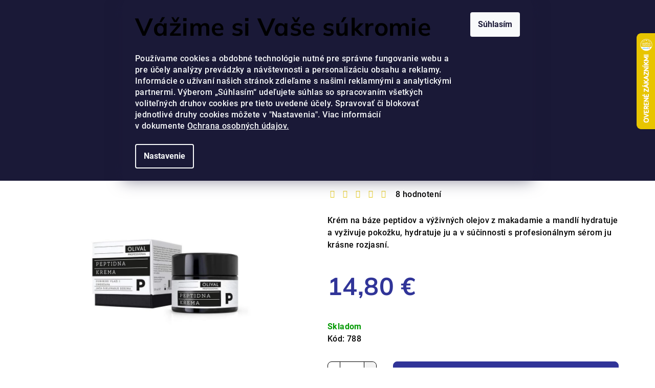

--- FILE ---
content_type: text/html; charset=utf-8
request_url: https://www.olival.sk/prirodne-kremy/peptidovy-krem/
body_size: 32771
content:
<!doctype html><html lang="sk" dir="ltr" class="header-background-light external-fonts-loaded"><head><meta charset="utf-8" /><meta name="viewport" content="width=device-width,initial-scale=1" /><title>Peptidový krém Professional - Olival</title><link rel="preconnect" href="https://cdn.myshoptet.com" /><link rel="dns-prefetch" href="https://cdn.myshoptet.com" /><link rel="preload" href="https://cdn.myshoptet.com/prj/dist/master/cms/libs/jquery/jquery-1.11.3.min.js" as="script" /><link href="https://cdn.myshoptet.com/prj/dist/master/cms/templates/frontend_templates/shared/css/font-face/roboto.css" rel="stylesheet"><link href="https://cdn.myshoptet.com/prj/dist/master/cms/templates/frontend_templates/shared/css/font-face/mulish.css" rel="stylesheet"><link href="https://cdn.myshoptet.com/prj/dist/master/shop/dist/font-shoptet-14.css.d90e56d0dd782c13aabd.css" rel="stylesheet"><script>
dataLayer = [];
dataLayer.push({'shoptet' : {
    "pageId": 712,
    "pageType": "productDetail",
    "currency": "EUR",
    "currencyInfo": {
        "decimalSeparator": ",",
        "exchangeRate": 1,
        "priceDecimalPlaces": 2,
        "symbol": "\u20ac",
        "symbolLeft": 0,
        "thousandSeparator": " "
    },
    "language": "sk",
    "projectId": 194780,
    "product": {
        "id": 788,
        "guid": "d28bc6ac-0000-11eb-bcc9-ecf4bbd79d2f",
        "hasVariants": false,
        "codes": [
            {
                "code": 788
            }
        ],
        "code": "788",
        "name": "Peptidov\u00fd kr\u00e9m Professional",
        "appendix": "",
        "weight": 0,
        "manufacturer": "Olival",
        "manufacturerGuid": "1EF53329C045626EBEC5DA0BA3DED3EE",
        "currentCategory": "Obchod | Kozmetika na tv\u00e1r | Pr\u00edrodn\u00e9 a profesion\u00e1lne kr\u00e9my",
        "currentCategoryGuid": "0a4eee8d-0143-11e8-8216-002590dad85e",
        "defaultCategory": "Obchod | Kozmetika na tv\u00e1r | Pr\u00edrodn\u00e9 a profesion\u00e1lne kr\u00e9my",
        "defaultCategoryGuid": "0a4eee8d-0143-11e8-8216-002590dad85e",
        "currency": "EUR",
        "priceWithVat": 14.800000000000001
    },
    "stocks": [
        {
            "id": "ext",
            "title": "Sklad",
            "isDeliveryPoint": 0,
            "visibleOnEshop": 1
        }
    ],
    "cartInfo": {
        "id": null,
        "freeShipping": false,
        "freeShippingFrom": 44.990000000000002,
        "leftToFreeGift": {
            "formattedPrice": "0 \u20ac",
            "priceLeft": 0
        },
        "freeGift": false,
        "leftToFreeShipping": {
            "priceLeft": 44.990000000000002,
            "dependOnRegion": 0,
            "formattedPrice": "44,99 \u20ac"
        },
        "discountCoupon": [],
        "getNoBillingShippingPrice": {
            "withoutVat": 0,
            "vat": 0,
            "withVat": 0
        },
        "cartItems": [],
        "taxMode": "ORDINARY"
    },
    "cart": [],
    "customer": {
        "priceRatio": 1,
        "priceListId": 1,
        "groupId": null,
        "registered": false,
        "mainAccount": false
    }
}});
dataLayer.push({'cookie_consent' : {
    "marketing": "denied",
    "analytics": "denied"
}});
document.addEventListener('DOMContentLoaded', function() {
    shoptet.consent.onAccept(function(agreements) {
        if (agreements.length == 0) {
            return;
        }
        dataLayer.push({
            'cookie_consent' : {
                'marketing' : (agreements.includes(shoptet.config.cookiesConsentOptPersonalisation)
                    ? 'granted' : 'denied'),
                'analytics': (agreements.includes(shoptet.config.cookiesConsentOptAnalytics)
                    ? 'granted' : 'denied')
            },
            'event': 'cookie_consent'
        });
    });
});
</script>

<!-- Google Tag Manager -->
<script>(function(w,d,s,l,i){w[l]=w[l]||[];w[l].push({'gtm.start':
new Date().getTime(),event:'gtm.js'});var f=d.getElementsByTagName(s)[0],
j=d.createElement(s),dl=l!='dataLayer'?'&l='+l:'';j.async=true;j.src=
'https://www.googletagmanager.com/gtm.js?id='+i+dl;f.parentNode.insertBefore(j,f);
})(window,document,'script','dataLayer','GTM-5P9JN4S');</script>
<!-- End Google Tag Manager -->

<meta property="og:type" content="website"><meta property="og:site_name" content="olival.sk"><meta property="og:url" content="https://www.olival.sk/prirodne-kremy/peptidovy-krem/"><meta property="og:title" content="Peptidový krém Professional - Olival"><meta name="author" content="Olival"><meta name="web_author" content="Shoptet.sk"><meta name="dcterms.rightsHolder" content="www.olival.sk"><meta name="robots" content="index,follow"><meta property="og:image" content="https://cdn.myshoptet.com/usr/www.olival.sk/user/shop/big/788_proizvod-peptidna-krema-p-700x.jpg?694276d0"><meta property="og:description" content="Peptidový krém Professional. Krém na báze peptidov a výživných olejov z makadamie a mandlí hydratuje a vyživuje pokožku, hydratuje ju a v súčinnosti s profesionálnym sérom ju krásne rozjasní."><meta name="description" content="Peptidový krém Professional. Krém na báze peptidov a výživných olejov z makadamie a mandlí hydratuje a vyživuje pokožku, hydratuje ju a v súčinnosti s profesionálnym sérom ju krásne rozjasní."><meta name="google-site-verification" content="ddQI7zrMkiAyjDr4UX_tEQnTVPh2-A5z8TKZAPqRazU"><meta property="product:price:amount" content="14.8"><meta property="product:price:currency" content="EUR"><style>:root {--color-primary: #eceaea;--color-primary-h: 0;--color-primary-s: 5%;--color-primary-l: 92%;--color-primary-hover: #e3c816;--color-primary-hover-h: 52;--color-primary-hover-s: 82%;--color-primary-hover-l: 49%;--color-secondary: #303498;--color-secondary-h: 238;--color-secondary-s: 52%;--color-secondary-l: 39%;--color-secondary-hover: #57b922;--color-secondary-hover-h: 99;--color-secondary-hover-s: 69%;--color-secondary-hover-l: 43%;--color-tertiary: #F9F9F9;--color-tertiary-h: 0;--color-tertiary-s: 0%;--color-tertiary-l: 98%;--color-tertiary-hover: #000000;--color-tertiary-hover-h: 0;--color-tertiary-hover-s: 0%;--color-tertiary-hover-l: 0%;--color-header-background: #FFFFFF;--template-font: "Roboto";--template-headings-font: "Mulish";--header-background-url: url("[data-uri]");--cookies-notice-background: #1A1937;--cookies-notice-color: #F8FAFB;--cookies-notice-button-hover: #f5f5f5;--cookies-notice-link-hover: #27263f;--templates-update-management-preview-mode-content: "Náhľad aktualizácií šablóny je aktívny pre váš prehliadač."}</style>
    
    <link href="https://cdn.myshoptet.com/prj/dist/master/shop/dist/main-14.less.9408774177b75b58fbb0.css" rel="stylesheet" />
                <link href="https://cdn.myshoptet.com/prj/dist/master/shop/dist/mobile-header-v1-14.less.c4f3335c797d6ea362d4.css" rel="stylesheet" />
    
    <script>var shoptet = shoptet || {};</script>
    <script src="https://cdn.myshoptet.com/prj/dist/master/shop/dist/main-3g-header.js.05f199e7fd2450312de2.js"></script>
<!-- User include --><!-- api 491(143) html code header -->
<link rel="stylesheet" href="https://cdn.myshoptet.com/usr/api2.dklab.cz/user/documents/_doplnky/doprava/194780/12/194780_12.css" type="text/css" /><style>
        :root {
            --dklab-background-color: #FFCB1B;
            --dklab-foreground-color: #000000;
            --dklab-transport-background-color: #000000;
            --dklab-transport-foreground-color: #FFFFFF;
            --dklab-gift-background-color: #000000;
            --dklab-gift-foreground-color: #FFFFFF;
        }</style>
<!-- api 1004(637) html code header -->
<script>
                /* Ellity */      
                /* Compatibility */
                     
      window.mehub = window.mehub || {};
      window.mehub.bonus = {
        businessId: '78286834-b098-40be-ae5c-a8384f207dd1',
        addonId: 'f75caf7a-a934-4ef9-b966-7993b7acd8d9'
      }
    
                /* Latest */
                           
      window.ellity = window.ellity || {};
      window.ellity.bonus = {
        businessId: '78286834-b098-40be-ae5c-a8384f207dd1',
        addonId: 'f75caf7a-a934-4ef9-b966-7993b7acd8d9'
      }
    
                /* Extensions */
                
                </script>
<!-- service 619(267) html code header -->
<link href="https://cdn.myshoptet.com/usr/fvstudio.myshoptet.com/user/documents/addons/cartupsell.min.css?24.11.1" rel="stylesheet">
<!-- service 1004(637) html code header -->
<script src="https://mehub-framework.web.app/main.bundle.js?v=1"></script>
<!-- service 1108(732) html code header -->
<style>
.faq-item label::before{display: none !important;}
.faq-item label + div{display: none;}
.faq-item input:checked + label + div{display: block;padding: 0 20px;}
.faq-item{border: 1px solid #dadada;margin-bottom: 12px;}
.faq-item label{margin: 0 !important;cursor: pointer;padding: 16px 52px 16px 20px !important;width: 100%;color: #222 !important;background-color: #fff;font-size: 20px;position: relative !important;display: inline-block;}
.faq-item:hover{box-shadow: 0 0 10px rgba(0,0,0,0.1);}
.faq-item label::after{content: "\e911" !important;font-family: shoptet !important;right: 20px;position: absolute !important;line-height: 1 !important;font-size: 14px !important;top: 50% !important;margin-top: -8px;-webkit-transform: rotate(180deg) !important;transform: rotate(180deg) !important;background: none !important;color: #222 !important;left: auto !important;}
.faq-item input:checked + label::after{-webkit-transform: rotate(0deg) !important;transform: rotate(0deg) !important;}
.faq-item:not(.not-last){margin-bottom: 12px;}
.faq-item input{display: none;}

body.template-04 .faq-item label::after {content: "\e620" !important;}
</style>
<!-- project html code header -->
<!-- Global site tag (gtag.js) - Google Ads: 799391564 -->
<script async src="https://www.googletagmanager.com/gtag/js?id=AW-799391564"></script>
<script>
  window.dataLayer = window.dataLayer || [];
  function gtag(){dataLayer.push(arguments);}
  gtag('js', new Date());
  gtag('config', 'AW-799391564');
</script>
<script>
  gtag('event', 'page_view', {
    'send_to': 'AW-799391564',
    'value': 'replace with value',
    'items': [{
      'id': 'replace with value',
      'google_business_vertical': 'retail'
    }]
  });
</script>
<style type="text/css">
  .site-msg::after {
    background-color: #FFFFFF;
  }
  .site-msg {
    color: #000000;
  }
</style>
<script type="text/javascript">
  function hideElement() {
    var x = document.getElementById("a-home").style;
    x.display = "none";
  }
  function showCarousel() {
    var carousel_html = '';

    var carousel_wrap = document.createElement('div');
    carousel_wrap.className = "carousel-wrap large-12 medium-12 small-12 left";
    carousel_wrap.innerHTML = carousel_html ;    

    var x = document.getElementsByClassName("homepage-banners-wrap clearfix");
    x[0].appendChild(carousel_wrap);
  }
  window.onload = function(){
        hideElement();
        if (isMobileDevice ==  true) {
           showCarousel();
           var doprava_banner = document.getElementsByClassName("site-msg information small-12");
           doprava_banner[0].style.display = "none";
        }
  };
</script>
<meta name="facebook-domain-verification" content="6gbdp9h3uk3yyc4u1bp24j90goqz3g" />
<!-- Screeb tag -->
<script type="text/javascript">
  (function (s,c,r,ee,b) {
    s['ScreebObject']=r;
    s[r]=s[r]||function(){(s[r].q=s[r].q||[]).push(arguments)};
    b=c.createElement('script');b.type='text/javascript';
    b.id=r;b.src=ee;b.async=1;c.getElementsByTagName("head")[0].appendChild(b);
  }(window,document,'$screeb','https://t.screeb.app/tag.js'));

  $screeb('init', 'e6d6b861-6877-43d6-af21-5cbe89566b30');
</script>
<!-- End of Screeb tag -->
<style>
.category-perex.empty-content {
    display: none;
}
</style>

<!-- /User include --><link rel="shortcut icon" href="/favicon.ico" type="image/x-icon" /><link rel="canonical" href="https://www.olival.sk/prirodne-kremy/peptidovy-krem/" /><link rel="alternate" hreflang="sk" href="https://www.olival.sk/prirodne-kremy/peptidovy-krem/" /><link rel="alternate" hreflang="hu" href="https://www.olival.sk/hu/termeszetes-es-professzionalis-kremek/peptid-krem/" /><link rel="alternate" hreflang="x-default" href="https://www.olival.sk/prirodne-kremy/peptidovy-krem/" />    <script>
        var _hwq = _hwq || [];
        _hwq.push(['setKey', '0FC9426F3B274DD359DDCD08E4DB9F93']);
        _hwq.push(['setTopPos', '0']);
        _hwq.push(['showWidget', '22']);
        (function() {
            var ho = document.createElement('script');
            ho.src = 'https://sk.im9.cz/direct/i/gjs.php?n=wdgt&sak=0FC9426F3B274DD359DDCD08E4DB9F93';
            var s = document.getElementsByTagName('script')[0]; s.parentNode.insertBefore(ho, s);
        })();
    </script>
    <!-- Global site tag (gtag.js) - Google Analytics -->
    <script async src="https://www.googletagmanager.com/gtag/js?id=G-2ED1NTKRXN"></script>
    <script>
        
        window.dataLayer = window.dataLayer || [];
        function gtag(){dataLayer.push(arguments);}
        

                    console.debug('default consent data');

            gtag('consent', 'default', {"ad_storage":"denied","analytics_storage":"denied","ad_user_data":"denied","ad_personalization":"denied","wait_for_update":500});
            dataLayer.push({
                'event': 'default_consent'
            });
        
        gtag('js', new Date());

        
                gtag('config', 'G-2ED1NTKRXN', {"groups":"GA4","send_page_view":false,"content_group":"productDetail","currency":"EUR","page_language":"sk"});
        
                gtag('config', 'AW-799391564', {"allow_enhanced_conversions":true});
        
        
        
        
        
                    gtag('event', 'page_view', {"send_to":"GA4","page_language":"sk","content_group":"productDetail","currency":"EUR"});
        
                gtag('set', 'currency', 'EUR');

        gtag('event', 'view_item', {
            "send_to": "UA",
            "items": [
                {
                    "id": "788",
                    "name": "Peptidov\u00fd kr\u00e9m Professional",
                    "category": "Obchod \/ Kozmetika na tv\u00e1r \/ Pr\u00edrodn\u00e9 a profesion\u00e1lne kr\u00e9my",
                                        "brand": "Olival",
                                                            "price": 12.03
                }
            ]
        });
        
        
        
        
        
                    gtag('event', 'view_item', {"send_to":"GA4","page_language":"sk","content_group":"productDetail","value":12.029999999999999,"currency":"EUR","items":[{"item_id":"788","item_name":"Peptidov\u00fd kr\u00e9m Professional","item_brand":"Olival","item_category":"Obchod","item_category2":"Kozmetika na tv\u00e1r","item_category3":"Pr\u00edrodn\u00e9 a profesion\u00e1lne kr\u00e9my","price":12.029999999999999,"quantity":1,"index":0}]});
        
        
        
        
        
        
        
        document.addEventListener('DOMContentLoaded', function() {
            if (typeof shoptet.tracking !== 'undefined') {
                for (var id in shoptet.tracking.bannersList) {
                    gtag('event', 'view_promotion', {
                        "send_to": "UA",
                        "promotions": [
                            {
                                "id": shoptet.tracking.bannersList[id].id,
                                "name": shoptet.tracking.bannersList[id].name,
                                "position": shoptet.tracking.bannersList[id].position
                            }
                        ]
                    });
                }
            }

            shoptet.consent.onAccept(function(agreements) {
                if (agreements.length !== 0) {
                    console.debug('gtag consent accept');
                    var gtagConsentPayload =  {
                        'ad_storage': agreements.includes(shoptet.config.cookiesConsentOptPersonalisation)
                            ? 'granted' : 'denied',
                        'analytics_storage': agreements.includes(shoptet.config.cookiesConsentOptAnalytics)
                            ? 'granted' : 'denied',
                                                                                                'ad_user_data': agreements.includes(shoptet.config.cookiesConsentOptPersonalisation)
                            ? 'granted' : 'denied',
                        'ad_personalization': agreements.includes(shoptet.config.cookiesConsentOptPersonalisation)
                            ? 'granted' : 'denied',
                        };
                    console.debug('update consent data', gtagConsentPayload);
                    gtag('consent', 'update', gtagConsentPayload);
                    dataLayer.push(
                        { 'event': 'update_consent' }
                    );
                }
            });
        });
    </script>
</head><body class="desktop id-712 in-prirodne-kremy template-14 type-product type-detail one-column-body columns-mobile-2 columns-4 smart-labels-active ums_forms_redesign--off ums_a11y_category_page--on ums_discussion_rating_forms--off ums_flags_display_unification--on ums_a11y_login--on mobile-header-version-1"><noscript>
    <style>
        #header {
            padding-top: 0;
            position: relative !important;
            top: 0;
        }
        .header-navigation {
            position: relative !important;
        }
        .overall-wrapper {
            margin: 0 !important;
        }
        body:not(.ready) {
            visibility: visible !important;
        }
    </style>
    <div class="no-javascript">
        <div class="no-javascript__title">Musíte zmeniť nastavenie vášho prehliadača</div>
        <div class="no-javascript__text">Pozrite sa na: <a href="https://www.google.com/support/bin/answer.py?answer=23852">Ako povoliť JavaScript vo vašom prehliadači</a>.</div>
        <div class="no-javascript__text">Ak používate software na blokovanie reklám, možno bude potrebné, aby ste povolili JavaScript z tejto stránky.</div>
        <div class="no-javascript__text">Ďakujeme.</div>
    </div>
</noscript>

        <div id="fb-root"></div>
        <script>
            window.fbAsyncInit = function() {
                FB.init({
//                    appId            : 'your-app-id',
                    autoLogAppEvents : true,
                    xfbml            : true,
                    version          : 'v19.0'
                });
            };
        </script>
        <script async defer crossorigin="anonymous" src="https://connect.facebook.net/sk_SK/sdk.js"></script>
<!-- Google Tag Manager (noscript) -->
<noscript><iframe src="https://www.googletagmanager.com/ns.html?id=GTM-5P9JN4S"
height="0" width="0" style="display:none;visibility:hidden"></iframe></noscript>
<!-- End Google Tag Manager (noscript) -->

    <div class="siteCookies siteCookies--top siteCookies--dark js-siteCookies" role="dialog" data-testid="cookiesPopup" data-nosnippet>
        <div class="siteCookies__form">
            <div class="siteCookies__content">
                <div class="siteCookies__text">
                    <h1>Vážime si Vaše súkromie</h1>
<p>Používame cookies a obdobné technológie nutné pre správne fungovanie webu a pre účely analýzy prevádzky a návštevnosti a personalizáciu obsahu a reklamy. Informácie o užívaní našich stránok zdieľame s našimi reklamnými a analytickými partnermi. Výberom „Súhlasím“ udeľujete súhlas so spracovaním všetkých voliteľných druhov cookies pre tieto uvedené účely. Spravovať či blokovať jednotlivé druhy cookies môžete v "Nastavenia". Viac informácií v dokumente<span> </span><a href="/vseobecne-obchodne-podmienky/ochrana-osobnych-udajov/">Ochrana osobných údajov.</a></p>
                </div>
                <p class="siteCookies__links">
                    <button class="siteCookies__link js-cookies-settings" aria-label="Nastavenia cookies" data-testid="cookiesSettings">Nastavenie</button>
                </p>
            </div>
            <div class="siteCookies__buttonWrap">
                                <button class="siteCookies__button js-cookiesConsentSubmit" value="all" aria-label="Prijať cookies" data-testid="buttonCookiesAccept">Súhlasím</button>
            </div>
        </div>
        <script>
            document.addEventListener("DOMContentLoaded", () => {
                const siteCookies = document.querySelector('.js-siteCookies');
                document.addEventListener("scroll", shoptet.common.throttle(() => {
                    const st = document.documentElement.scrollTop;
                    if (st > 1) {
                        siteCookies.classList.add('siteCookies--scrolled');
                    } else {
                        siteCookies.classList.remove('siteCookies--scrolled');
                    }
                }, 100));
            });
        </script>
    </div>
<a href="#content" class="skip-link sr-only">Prejsť na obsah</a><div class="overall-wrapper"><div class="site-msg information"><div class="container"><div class="text">Náš zákaznícky servis je pripravený Vám pomôcť od pondelka do piatka v čase 16:30-20:00.</div><div class="close js-close-information-msg"></div></div></div><header id="header">
        <div class="header-top">
            <div class="container navigation-wrapper header-top-wrapper">
                <div class="navigation-tools">
                        <div class="languagesMenu">
        <button id="topNavigationDropdown" class="languagesMenu__flags" type="button" data-toggle="dropdown" aria-haspopup="true" aria-expanded="false">
            <svg aria-hidden="true" style="position: absolute; width: 0; height: 0; overflow: hidden;" version="1.1" xmlns="http://www.w3.org/2000/svg" xmlns:xlink="http://www.w3.org/1999/xlink"><defs><symbol id="shp-flag-SK" viewBox="0 0 32 32"><title>SK</title><path fill="#f0f0f0" style="fill: var(--color21, #f0f0f0)" d="M0 5.334h32v21.333h-32v-21.333z"></path><path fill="#0052b4" style="fill: var(--color20, #0052b4)" d="M0 12.29h32v7.42h-32v-7.42z"></path><path fill="#d80027" style="fill: var(--color19, #d80027)" d="M0 19.71h32v6.957h-32v-6.956z"></path><path fill="#f0f0f0" style="fill: var(--color21, #f0f0f0)" d="M8.092 11.362v5.321c0 3.027 3.954 3.954 3.954 3.954s3.954-0.927 3.954-3.954v-5.321h-7.908z"></path><path fill="#d80027" style="fill: var(--color19, #d80027)" d="M9.133 11.518v5.121c0 0.342 0.076 0.665 0.226 0.968 1.493 0 3.725 0 5.373 0 0.15-0.303 0.226-0.626 0.226-0.968v-5.121h-5.826z"></path><path fill="#f0f0f0" style="fill: var(--color21, #f0f0f0)" d="M13.831 15.089h-1.339v-0.893h0.893v-0.893h-0.893v-0.893h-0.893v0.893h-0.893v0.893h0.893v0.893h-1.339v0.893h1.339v0.893h0.893v-0.893h1.339z"></path><path fill="#0052b4" style="fill: var(--color20, #0052b4)" d="M10.577 18.854c0.575 0.361 1.166 0.571 1.469 0.665 0.303-0.093 0.894-0.303 1.469-0.665 0.58-0.365 0.987-0.782 1.218-1.246-0.255-0.18-0.565-0.286-0.901-0.286-0.122 0-0.241 0.015-0.355 0.041-0.242-0.55-0.791-0.934-1.43-0.934s-1.188 0.384-1.43 0.934c-0.114-0.027-0.233-0.041-0.355-0.041-0.336 0-0.646 0.106-0.901 0.286 0.231 0.465 0.637 0.882 1.217 1.246z"></path></symbol><symbol id="shp-flag-HU" viewBox="0 0 32 32"><title>HU</title><path fill="#f0f0f0" style="fill: var(--color21, #f0f0f0)" d="M0 5.334h32v21.333h-32v-21.333z"></path><path fill="#d80027" style="fill: var(--color19, #d80027)" d="M0 5.334h32v7.111h-32v-7.111z"></path><path fill="#6da544" style="fill: var(--color18, #6da544)" d="M0 19.555h32v7.111h-32v-7.111z"></path></symbol></defs></svg>
            <svg class="shp-flag shp-flag-SK">
                <use xlink:href="#shp-flag-SK"></use>
            </svg>
            <span class="caret"></span>
        </button>
        <div class="languagesMenu__content" aria-labelledby="topNavigationDropdown">
                            <div class="languagesMenu__box toggle-window js-languagesMenu__box" data-hover="true" data-target="currency">
                    <div class="languagesMenu__header languagesMenu__header--name">Mena</div>
                    <div class="languagesMenu__header languagesMenu__header--actual" data-toggle="dropdown">EUR<span class="caret"></span></div>
                    <ul class="languagesMenu__list languagesMenu__list--currency">
                                                    <li class="languagesMenu__list__item">
                                <a href="/action/Currency/changeCurrency/?currencyCode=CZK" rel="nofollow" class="languagesMenu__list__link languagesMenu__list__link--currency">CZK</a>
                            </li>
                                                    <li class="languagesMenu__list__item">
                                <a href="/action/Currency/changeCurrency/?currencyCode=EUR" rel="nofollow" class="languagesMenu__list__link languagesMenu__list__link--currency">EUR</a>
                            </li>
                                                    <li class="languagesMenu__list__item">
                                <a href="/action/Currency/changeCurrency/?currencyCode=HUF" rel="nofollow" class="languagesMenu__list__link languagesMenu__list__link--currency">HUF</a>
                            </li>
                                            </ul>
                </div>
                                        <div class="languagesMenu__box toggle-window js-languagesMenu__box" data-hover="true" data-target="language">
                    <div class="languagesMenu__header languagesMenu__header--name">Jazyk</div>
                    <div class="languagesMenu__header languagesMenu__header--actual" data-toggle="dropdown">
                                                                                    
    <svg class="shp-flag shp-flag-SK">
        <use xlink:href="#shp-flag-SK"></use>
    </svg>

                                                                                                                                <span class="caret"></span>
                    </div>
                    <ul class="languagesMenu__list languagesMenu__list--language">
                                                    <li>
                                <a href="/action/Language/changeLanguage/?language=sk" rel="nofollow" class="languagesMenu__list__link">
                                    <svg class="shp-flag shp-flag-SK">
                                        <use xlink:href="#shp-flag-SK"></use>
                                    </svg>
                                    <span class="languagesMenu__list__name languagesMenu__list__name--actual">Slovenčina</span>
                                </a>
                            </li>
                                                    <li>
                                <a href="/action/Language/changeLanguage/?language=hu" rel="nofollow" class="languagesMenu__list__link">
                                    <svg class="shp-flag shp-flag-HU">
                                        <use xlink:href="#shp-flag-HU"></use>
                                    </svg>
                                    <span class="languagesMenu__list__name">Magyar</span>
                                </a>
                            </li>
                                            </ul>
                </div>
                    </div>
    </div>
                </div>
                <div class="site-name"><a href="/" data-testid="linkWebsiteLogo"><img src="https://cdn.myshoptet.com/usr/www.olival.sk/user/logos/olival-logo-2019_(1).jpg" alt="Olival" fetchpriority="low" /></a></div>                <div class="navigation-buttons">
                    <a href="#" class="toggle-window" data-target="search" data-testid="linkSearchIcon"><i class="icon-search"></i><span class="sr-only">Hľadať</span></a>
                                                                                                                                            <button class="top-nav-button top-nav-button-login toggle-window" type="button" data-target="login" aria-haspopup="dialog" aria-expanded="false" aria-controls="login" data-testid="signin">
                                        <i class="icon-login"></i><span class="sr-only">Prihlásenie</span>
                                    </button>
                                                                                                                                
    <a href="/kosik/" class="btn btn-icon toggle-window cart-count" data-target="cart" data-testid="headerCart" rel="nofollow" aria-haspopup="dialog" aria-expanded="false" aria-controls="cart-widget">
        <span class="icon-cart"></span>
                <span class="sr-only">Nákupný košík</span>
        
    
            </a>
                    <a href="#" class="toggle-window" data-target="navigation" data-testid="hamburgerMenu"></a>
                </div>
                <div class="user-action">
                                            <div class="user-action-in">
            <div id="login" class="user-action-login popup-widget login-widget" role="dialog" aria-labelledby="loginHeading">
        <div class="popup-widget-inner">
                            <h2 id="loginHeading">Prihlásenie k vášmu účtu</h2><div id="customerLogin"><form action="/action/Customer/Login/" method="post" id="formLoginIncluded" class="csrf-enabled formLogin" data-testid="formLogin"><input type="hidden" name="referer" value="" /><div class="form-group"><div class="input-wrapper email js-validated-element-wrapper no-label"><input type="email" name="email" class="form-control" autofocus placeholder="E-mailová adresa (napr. jan@novak.sk)" data-testid="inputEmail" autocomplete="email" required /></div></div><div class="form-group"><div class="input-wrapper password js-validated-element-wrapper no-label"><input type="password" name="password" class="form-control" placeholder="Heslo" data-testid="inputPassword" autocomplete="current-password" required /><span class="no-display">Nemôžete vyplniť toto pole</span><input type="text" name="surname" value="" class="no-display" /></div></div><div class="form-group"><div class="login-wrapper"><button type="submit" class="btn btn-secondary btn-text btn-login" data-testid="buttonSubmit">Prihlásiť sa</button><div class="password-helper"><a href="/registracia/" data-testid="signup" rel="nofollow">Nová registrácia</a><a href="/klient/zabudnute-heslo/" rel="nofollow">Zabudnuté heslo</a></div></div></div></form>
</div>                    </div>
    </div>

        <div id="cart-widget" class="user-action-cart popup-widget cart-widget loader-wrapper" data-testid="popupCartWidget" role="dialog" aria-hidden="true">
        <div class="popup-widget-inner cart-widget-inner place-cart-here">
            <div class="loader-overlay">
                <div class="loader"></div>
            </div>
        </div>
    </div>

        <div class="user-action-search popup-widget search-widget search stay-open" itemscope itemtype="https://schema.org/WebSite" data-testid="searchWidget">
        <span href="#" class="search-widget-close toggle-window" data-target="search" data-testid="linkSearchIcon"></span>
        <meta itemprop="headline" content="Prírodné a profesionálne krémy"/><meta itemprop="url" content="https://www.olival.sk"/><meta itemprop="text" content="Peptidový krém Professional. Krém na báze peptidov a výživných olejov z makadamie a mandlí hydratuje a vyživuje pokožku, hydratuje ju a v súčinnosti s profesionálnym sérom ju krásne rozjasní."/>        <form action="/action/ProductSearch/prepareString/" method="post"
    id="formSearchForm" class="search-form compact-form js-search-main"
    itemprop="potentialAction" itemscope itemtype="https://schema.org/SearchAction" data-testid="searchForm">
    <fieldset>
        <meta itemprop="target"
            content="https://www.olival.sk/vyhladavanie/?string={string}"/>
        <input type="hidden" name="language" value="sk"/>
        
    <span class="search-form-input-group">
        
    <span class="search-input-icon" aria-hidden="true"></span>

<input
    type="search"
    name="string"
        class="query-input form-control search-input js-search-input"
    placeholder="Napíšte, čo hľadáte"
    autocomplete="off"
    required
    itemprop="query-input"
    aria-label="Vyhľadávanie"
    data-testid="searchInput"
>
        <button type="submit" class="btn btn-default search-button" data-testid="searchBtn">Hľadať</button>
    </span>

    </fieldset>
</form>
    </div>
</div>
                                    </div>
            </div>
        </div>
        <div class="header-bottom">
            <div class="navigation-wrapper header-bottom-wrapper">
                <nav id="navigation" aria-label="Hlavné menu" data-collapsible="true"><div class="navigation-in menu"><ul class="menu-level-1" role="menubar" data-testid="headerMenuItems"><li class="menu-item-688 ext" role="none"><a href="/eshop/" data-testid="headerMenuItem" role="menuitem" aria-haspopup="true" aria-expanded="false"><b>Obchod</b><span class="submenu-arrow"></span></a><ul class="menu-level-2" aria-label="Obchod" tabindex="-1" role="menu"><li class="menu-item-928" role="none"><a href="/kozmeticke-doplnky/" class="menu-image" data-testid="headerMenuItem" tabindex="-1" aria-hidden="true"><img src="data:image/svg+xml,%3Csvg%20width%3D%22140%22%20height%3D%22100%22%20xmlns%3D%22http%3A%2F%2Fwww.w3.org%2F2000%2Fsvg%22%3E%3C%2Fsvg%3E" alt="" aria-hidden="true" width="140" height="100"  data-src="https://cdn.myshoptet.com/usr/www.olival.sk/user/categories/thumb/olival_kozmeticke_doplnky.jpg" fetchpriority="low" /></a><div><a href="/kozmeticke-doplnky/" data-testid="headerMenuItem" role="menuitem"><span>Kozmetické doplnky</span></a>
                        </div></li><li class="menu-item-691 has-third-level" role="none"><a href="/na-tvar/" class="menu-image" data-testid="headerMenuItem" tabindex="-1" aria-hidden="true"><img src="data:image/svg+xml,%3Csvg%20width%3D%22140%22%20height%3D%22100%22%20xmlns%3D%22http%3A%2F%2Fwww.w3.org%2F2000%2Fsvg%22%3E%3C%2Fsvg%3E" alt="" aria-hidden="true" width="140" height="100"  data-src="https://cdn.myshoptet.com/usr/www.olival.sk/user/categories/thumb/prirodna_kozmetika_na_tvar_580x266.png" fetchpriority="low" /></a><div><a href="/na-tvar/" data-testid="headerMenuItem" role="menuitem"><span>Kozmetika na tvár</span></a>
                                                    <ul class="menu-level-3" role="menu">
                                                                    <li class="menu-item-703" role="none">
                                        <a href="/prirodne-sera/" data-testid="headerMenuItem" role="menuitem">
                                            Prírodné a profesionálne séra</a>                                    </li>
                                                                    <li class="menu-item-709" role="none">
                                        <a href="/prirodne-cistiace-produkty/" data-testid="headerMenuItem" role="menuitem">
                                            Prírodné produkty    na čistenie pleti</a>                                    </li>
                                                                    <li class="menu-item-712" role="none">
                                        <a href="/prirodne-kremy/" class="active" data-testid="headerMenuItem" role="menuitem">
                                            Prírodné a profesionálne krémy</a>                                    </li>
                                                                    <li class="menu-item-803" role="none">
                                        <a href="/profesionalne-sera/" data-testid="headerMenuItem" role="menuitem">
                                            Profesionálny rad</a>                                    </li>
                                                            </ul>
                        </div></li><li class="menu-item-694 has-third-level" role="none"><a href="/na-telo/" class="menu-image" data-testid="headerMenuItem" tabindex="-1" aria-hidden="true"><img src="data:image/svg+xml,%3Csvg%20width%3D%22140%22%20height%3D%22100%22%20xmlns%3D%22http%3A%2F%2Fwww.w3.org%2F2000%2Fsvg%22%3E%3C%2Fsvg%3E" alt="" aria-hidden="true" width="140" height="100"  data-src="https://cdn.myshoptet.com/usr/www.olival.sk/user/categories/thumb/prirodna_telova_kozmetika_580x266.png" fetchpriority="low" /></a><div><a href="/na-telo/" data-testid="headerMenuItem" role="menuitem"><span>Kozmetika na telo</span></a>
                                                    <ul class="menu-level-3" role="menu">
                                                                    <li class="menu-item-769" role="none">
                                        <a href="/prirodne-deodoranty/" data-testid="headerMenuItem" role="menuitem">
                                            Prírodné deodoranty</a>                                    </li>
                                                                    <li class="menu-item-772" role="none">
                                        <a href="/magicky-prirodny-rad/" data-testid="headerMenuItem" role="menuitem">
                                            Magický prírodný rad</a>                                    </li>
                                                                    <li class="menu-item-775" role="none">
                                        <a href="/prirodne-repelenty/" data-testid="headerMenuItem" role="menuitem">
                                            Prírodné repelenty</a>                                    </li>
                                                                    <li class="menu-item-778" role="none">
                                        <a href="/prirodne-kremy-na-ruky/" data-testid="headerMenuItem" role="menuitem">
                                            Prírodné krémy na ruky</a>                                    </li>
                                                                    <li class="menu-item-781" role="none">
                                        <a href="/prirodne-produkty-na-intimnu-hygienu/" data-testid="headerMenuItem" role="menuitem">
                                            Prírodné produkty na intímnu hygienu</a>                                    </li>
                                                                    <li class="menu-item-784" role="none">
                                        <a href="/prirodne-mlieka-a-oleje/" data-testid="headerMenuItem" role="menuitem">
                                            Prírodné mlieka a oleje</a>                                    </li>
                                                                    <li class="menu-item-821" role="none">
                                        <a href="/starostlivost-o-nohy/" data-testid="headerMenuItem" role="menuitem">
                                            Starostlivosť o nohy</a>                                    </li>
                                                                    <li class="menu-item-858" role="none">
                                        <a href="/produkty-na-hygienu-a-dezinfekciu-ruk/" data-testid="headerMenuItem" role="menuitem">
                                            Produkty na starostlivosť a dezinfekciu rúk</a>                                    </li>
                                                            </ul>
                        </div></li><li class="menu-item-751 has-third-level" role="none"><a href="/kozmetika-na-opalovanie/" class="menu-image" data-testid="headerMenuItem" tabindex="-1" aria-hidden="true"><img src="data:image/svg+xml,%3Csvg%20width%3D%22140%22%20height%3D%22100%22%20xmlns%3D%22http%3A%2F%2Fwww.w3.org%2F2000%2Fsvg%22%3E%3C%2Fsvg%3E" alt="" aria-hidden="true" width="140" height="100"  data-src="https://cdn.myshoptet.com/usr/www.olival.sk/user/categories/thumb/olival_kozmetika_na_opalovanie.jpg" fetchpriority="low" /></a><div><a href="/kozmetika-na-opalovanie/" data-testid="headerMenuItem" role="menuitem"><span>Kozmetika na opaľovanie s prírodnými olejmi</span></a>
                                                    <ul class="menu-level-3" role="menu">
                                                                    <li class="menu-item-754" role="none">
                                        <a href="/kozmetika-na-opalovanie-pre-dospelych/" data-testid="headerMenuItem" role="menuitem">
                                            Kozmetika na opaľovanie pre dospelých</a>                                    </li>
                                                                    <li class="menu-item-757" role="none">
                                        <a href="/kozmetika-na-opalovanie-pre-deti/" data-testid="headerMenuItem" role="menuitem">
                                            Kozmetika na opaľovanie pre deti</a>                                    </li>
                                                            </ul>
                        </div></li><li class="menu-item-763" role="none"><a href="/prirodny-kozmetika-na-vlasy/" class="menu-image" data-testid="headerMenuItem" tabindex="-1" aria-hidden="true"><img src="data:image/svg+xml,%3Csvg%20width%3D%22140%22%20height%3D%22100%22%20xmlns%3D%22http%3A%2F%2Fwww.w3.org%2F2000%2Fsvg%22%3E%3C%2Fsvg%3E" alt="" aria-hidden="true" width="140" height="100"  data-src="https://cdn.myshoptet.com/usr/www.olival.sk/user/categories/thumb/olival_starostlivost_o_vlasy.jpg" fetchpriority="low" /></a><div><a href="/prirodny-kozmetika-na-vlasy/" data-testid="headerMenuItem" role="menuitem"><span>Prírodná kozmetika na vlasy a šampóny s prírodnými zložkami</span></a>
                        </div></li><li class="menu-item-766" role="none"><a href="/sety-kozmetiky/" class="menu-image" data-testid="headerMenuItem" tabindex="-1" aria-hidden="true"><img src="data:image/svg+xml,%3Csvg%20width%3D%22140%22%20height%3D%22100%22%20xmlns%3D%22http%3A%2F%2Fwww.w3.org%2F2000%2Fsvg%22%3E%3C%2Fsvg%3E" alt="" aria-hidden="true" width="140" height="100"  data-src="https://cdn.myshoptet.com/usr/www.olival.sk/user/categories/thumb/olival_sety_kozmetiky.jpg" fetchpriority="low" /></a><div><a href="/sety-kozmetiky/" data-testid="headerMenuItem" role="menuitem"><span>Sety kozmetiky</span></a>
                        </div></li><li class="menu-item-791" role="none"><a href="/farmaceuticke-masti-a-gely/" class="menu-image" data-testid="headerMenuItem" tabindex="-1" aria-hidden="true"><img src="data:image/svg+xml,%3Csvg%20width%3D%22140%22%20height%3D%22100%22%20xmlns%3D%22http%3A%2F%2Fwww.w3.org%2F2000%2Fsvg%22%3E%3C%2Fsvg%3E" alt="" aria-hidden="true" width="140" height="100"  data-src="https://cdn.myshoptet.com/usr/www.olival.sk/user/categories/thumb/olival_farmaceuticke_gely_a_masti.jpg" fetchpriority="low" /></a><div><a href="/farmaceuticke-masti-a-gely/" data-testid="headerMenuItem" role="menuitem"><span>Farmaceutické masti a gély</span></a>
                        </div></li><li class="menu-item-842" role="none"><a href="/darcekove-poukazky-2/" class="menu-image" data-testid="headerMenuItem" tabindex="-1" aria-hidden="true"><img src="data:image/svg+xml,%3Csvg%20width%3D%22140%22%20height%3D%22100%22%20xmlns%3D%22http%3A%2F%2Fwww.w3.org%2F2000%2Fsvg%22%3E%3C%2Fsvg%3E" alt="" aria-hidden="true" width="140" height="100"  data-src="https://cdn.myshoptet.com/usr/www.olival.sk/user/categories/thumb/darcekova_poukazka_50___.jpg" fetchpriority="low" /></a><div><a href="/darcekove-poukazky-2/" data-testid="headerMenuItem" role="menuitem"><span>Darčekové poukážky</span></a>
                        </div></li><li class="menu-item-864 has-third-level" role="none"><a href="/rady-produktov/" class="menu-image" data-testid="headerMenuItem" tabindex="-1" aria-hidden="true"><img src="data:image/svg+xml,%3Csvg%20width%3D%22140%22%20height%3D%22100%22%20xmlns%3D%22http%3A%2F%2Fwww.w3.org%2F2000%2Fsvg%22%3E%3C%2Fsvg%3E" alt="" aria-hidden="true" width="140" height="100"  data-src="https://cdn.myshoptet.com/usr/www.olival.sk/user/categories/thumb/olival_rady_produktov.jpg" fetchpriority="low" /></a><div><a href="/rady-produktov/" data-testid="headerMenuItem" role="menuitem"><span>Rady produktov</span></a>
                                                    <ul class="menu-level-3" role="menu">
                                                                    <li class="menu-item-867" role="none">
                                        <a href="/slamienkovy-rad/" data-testid="headerMenuItem" role="menuitem">
                                            Slamienkový rad</a>                                    </li>
                                                                    <li class="menu-item-870" role="none">
                                        <a href="/profesionalny-rad/" data-testid="headerMenuItem" role="menuitem">
                                            Profesionálny rad</a>                                    </li>
                                                                    <li class="menu-item-873" role="none">
                                        <a href="/rad-so-zelenou-kavou/" data-testid="headerMenuItem" role="menuitem">
                                            Rad so zelenou kávou</a>                                    </li>
                                                                    <li class="menu-item-876" role="none">
                                        <a href="/magicky-rad/" data-testid="headerMenuItem" role="menuitem">
                                            Magický rad</a>                                    </li>
                                                                    <li class="menu-item-879" role="none">
                                        <a href="/super-mrkva-rad/" data-testid="headerMenuItem" role="menuitem">
                                            Super mrkva rad</a>                                    </li>
                                                                    <li class="menu-item-945" role="none">
                                        <a href="/ruzovy-rad/" data-testid="headerMenuItem" role="menuitem">
                                            Ružový rad</a>                                    </li>
                                                                    <li class="menu-item-948" role="none">
                                        <a href="/kristalovy-rad/" data-testid="headerMenuItem" role="menuitem">
                                            Krištáľový rad</a>                                    </li>
                                                                    <li class="menu-item-970" role="none">
                                        <a href="/routeen/" data-testid="headerMenuItem" role="menuitem">
                                            Routeen</a>                                    </li>
                                                                    <li class="menu-item-973" role="none">
                                        <a href="/mommy/" data-testid="headerMenuItem" role="menuitem">
                                            Mommy</a>                                    </li>
                                                                    <li class="menu-item-976" role="none">
                                        <a href="/super-coco/" data-testid="headerMenuItem" role="menuitem">
                                            Super coco</a>                                    </li>
                                                            </ul>
                        </div></li><li class="menu-item-984" role="none"><a href="/novinky/" class="menu-image" data-testid="headerMenuItem" tabindex="-1" aria-hidden="true"><img src="data:image/svg+xml,%3Csvg%20width%3D%22140%22%20height%3D%22100%22%20xmlns%3D%22http%3A%2F%2Fwww.w3.org%2F2000%2Fsvg%22%3E%3C%2Fsvg%3E" alt="" aria-hidden="true" width="140" height="100"  data-src="https://cdn.myshoptet.com/usr/www.olival.sk/user/categories/thumb/img_8483_1200x1200_s_(1).jpg" fetchpriority="low" /></a><div><a href="/novinky/" data-testid="headerMenuItem" role="menuitem"><span>Novinky</span></a>
                        </div></li></ul></li>
<li class="menu-item-864 ext" role="none"><a href="/rady-produktov/" data-testid="headerMenuItem" role="menuitem" aria-haspopup="true" aria-expanded="false"><b>Rady produktov</b><span class="submenu-arrow"></span></a><ul class="menu-level-2" aria-label="Rady produktov" tabindex="-1" role="menu"><li class="menu-item-867" role="none"><a href="/slamienkovy-rad/" class="menu-image" data-testid="headerMenuItem" tabindex="-1" aria-hidden="true"><img src="data:image/svg+xml,%3Csvg%20width%3D%22140%22%20height%3D%22100%22%20xmlns%3D%22http%3A%2F%2Fwww.w3.org%2F2000%2Fsvg%22%3E%3C%2Fsvg%3E" alt="" aria-hidden="true" width="140" height="100"  data-src="https://cdn.myshoptet.com/usr/www.olival.sk/user/categories/thumb/mat-fluid-i-okoloocna_4973-ig.jpg" fetchpriority="low" /></a><div><a href="/slamienkovy-rad/" data-testid="headerMenuItem" role="menuitem"><span>Slamienkový rad</span></a>
                        </div></li><li class="menu-item-870" role="none"><a href="/profesionalny-rad/" class="menu-image" data-testid="headerMenuItem" tabindex="-1" aria-hidden="true"><img src="data:image/svg+xml,%3Csvg%20width%3D%22140%22%20height%3D%22100%22%20xmlns%3D%22http%3A%2F%2Fwww.w3.org%2F2000%2Fsvg%22%3E%3C%2Fsvg%3E" alt="" aria-hidden="true" width="140" height="100"  data-src="https://cdn.myshoptet.com/usr/www.olival.sk/user/categories/thumb/fbolival3.png" fetchpriority="low" /></a><div><a href="/profesionalny-rad/" data-testid="headerMenuItem" role="menuitem"><span>Profesionálny rad</span></a>
                        </div></li><li class="menu-item-873" role="none"><a href="/rad-so-zelenou-kavou/" class="menu-image" data-testid="headerMenuItem" tabindex="-1" aria-hidden="true"><img src="data:image/svg+xml,%3Csvg%20width%3D%22140%22%20height%3D%22100%22%20xmlns%3D%22http%3A%2F%2Fwww.w3.org%2F2000%2Fsvg%22%3E%3C%2Fsvg%3E" alt="" aria-hidden="true" width="140" height="100"  data-src="https://cdn.myshoptet.com/usr/www.olival.sk/user/categories/thumb/olival_rad_so_zelenou_kavou.jpg" fetchpriority="low" /></a><div><a href="/rad-so-zelenou-kavou/" data-testid="headerMenuItem" role="menuitem"><span>Rad so zelenou kávou</span></a>
                        </div></li><li class="menu-item-876" role="none"><a href="/magicky-rad/" class="menu-image" data-testid="headerMenuItem" tabindex="-1" aria-hidden="true"><img src="data:image/svg+xml,%3Csvg%20width%3D%22140%22%20height%3D%22100%22%20xmlns%3D%22http%3A%2F%2Fwww.w3.org%2F2000%2Fsvg%22%3E%3C%2Fsvg%3E" alt="" aria-hidden="true" width="140" height="100"  data-src="https://cdn.myshoptet.com/usr/www.olival.sk/user/categories/thumb/olival_magicky_rad_1.jpg" fetchpriority="low" /></a><div><a href="/magicky-rad/" data-testid="headerMenuItem" role="menuitem"><span>Magický rad</span></a>
                        </div></li><li class="menu-item-879" role="none"><a href="/super-mrkva-rad/" class="menu-image" data-testid="headerMenuItem" tabindex="-1" aria-hidden="true"><img src="data:image/svg+xml,%3Csvg%20width%3D%22140%22%20height%3D%22100%22%20xmlns%3D%22http%3A%2F%2Fwww.w3.org%2F2000%2Fsvg%22%3E%3C%2Fsvg%3E" alt="" aria-hidden="true" width="140" height="100"  data-src="https://cdn.myshoptet.com/usr/www.olival.sk/user/categories/thumb/olival_super_mrkva.jpg" fetchpriority="low" /></a><div><a href="/super-mrkva-rad/" data-testid="headerMenuItem" role="menuitem"><span>Super mrkva rad</span></a>
                        </div></li><li class="menu-item-945" role="none"><a href="/ruzovy-rad/" class="menu-image" data-testid="headerMenuItem" tabindex="-1" aria-hidden="true"><img src="data:image/svg+xml,%3Csvg%20width%3D%22140%22%20height%3D%22100%22%20xmlns%3D%22http%3A%2F%2Fwww.w3.org%2F2000%2Fsvg%22%3E%3C%2Fsvg%3E" alt="" aria-hidden="true" width="140" height="100"  data-src="https://cdn.myshoptet.com/usr/www.olival.sk/user/categories/thumb/olival_ruzovy_rad.jpg" fetchpriority="low" /></a><div><a href="/ruzovy-rad/" data-testid="headerMenuItem" role="menuitem"><span>Ružový rad</span></a>
                        </div></li><li class="menu-item-948" role="none"><a href="/kristalovy-rad/" class="menu-image" data-testid="headerMenuItem" tabindex="-1" aria-hidden="true"><img src="data:image/svg+xml,%3Csvg%20width%3D%22140%22%20height%3D%22100%22%20xmlns%3D%22http%3A%2F%2Fwww.w3.org%2F2000%2Fsvg%22%3E%3C%2Fsvg%3E" alt="" aria-hidden="true" width="140" height="100"  data-src="https://cdn.myshoptet.com/usr/www.olival.sk/user/categories/thumb/olival_krisralovy_rad.jpg" fetchpriority="low" /></a><div><a href="/kristalovy-rad/" data-testid="headerMenuItem" role="menuitem"><span>Krištáľový rad</span></a>
                        </div></li><li class="menu-item-970" role="none"><a href="/routeen/" class="menu-image" data-testid="headerMenuItem" tabindex="-1" aria-hidden="true"><img src="data:image/svg+xml,%3Csvg%20width%3D%22140%22%20height%3D%22100%22%20xmlns%3D%22http%3A%2F%2Fwww.w3.org%2F2000%2Fsvg%22%3E%3C%2Fsvg%3E" alt="" aria-hidden="true" width="140" height="100"  data-src="https://cdn.myshoptet.com/usr/www.olival.sk/user/categories/thumb/routeen_6818-ig.jpg" fetchpriority="low" /></a><div><a href="/routeen/" data-testid="headerMenuItem" role="menuitem"><span>Routeen</span></a>
                        </div></li><li class="menu-item-973" role="none"><a href="/mommy/" class="menu-image" data-testid="headerMenuItem" tabindex="-1" aria-hidden="true"><img src="data:image/svg+xml,%3Csvg%20width%3D%22140%22%20height%3D%22100%22%20xmlns%3D%22http%3A%2F%2Fwww.w3.org%2F2000%2Fsvg%22%3E%3C%2Fsvg%3E" alt="" aria-hidden="true" width="140" height="100"  data-src="https://cdn.myshoptet.com/usr/www.olival.sk/user/categories/thumb/mommy-kolekcija_7016-ig.jpg" fetchpriority="low" /></a><div><a href="/mommy/" data-testid="headerMenuItem" role="menuitem"><span>Mommy</span></a>
                        </div></li><li class="menu-item-976" role="none"><a href="/super-coco/" class="menu-image" data-testid="headerMenuItem" tabindex="-1" aria-hidden="true"><img src="data:image/svg+xml,%3Csvg%20width%3D%22140%22%20height%3D%22100%22%20xmlns%3D%22http%3A%2F%2Fwww.w3.org%2F2000%2Fsvg%22%3E%3C%2Fsvg%3E" alt="" aria-hidden="true" width="140" height="100"  data-src="https://cdn.myshoptet.com/usr/www.olival.sk/user/categories/thumb/olival_foto___l__nok.png" fetchpriority="low" /></a><div><a href="/super-coco/" data-testid="headerMenuItem" role="menuitem"><span>Super coco</span></a>
                        </div></li></ul></li>
<li class="menu-item-984" role="none"><a href="/novinky/" data-testid="headerMenuItem" role="menuitem" aria-expanded="false"><b>Novinky</b></a></li>
<li class="menu-item-685" role="none"><a href="/blog/" data-testid="headerMenuItem" role="menuitem" aria-expanded="false"><b>Blog</b></a></li>
<li class="menu-item-29" role="none"><a href="/kontakty/" data-testid="headerMenuItem" role="menuitem" aria-expanded="false"><b>Kontakty</b></a></li>
<li class="menu-item-721" role="none"><a href="/vseobecne-obchodne-podmienky/" data-testid="headerMenuItem" role="menuitem" aria-expanded="false"><b>VOP</b></a></li>
<li class="menu-item-939" role="none"><a href="/kde-nas-najdete/" data-testid="headerMenuItem" role="menuitem" aria-expanded="false"><b>Kamenné predajne</b></a></li>
<li class="menu-item--51" role="none"><a href="/hodnotenie-obchodu/" data-testid="headerMenuItem" role="menuitem" aria-expanded="false"><b>Hodnotenie obchodu</b></a></li>
<li class="menu-item-981" role="none"><a href="/faq/" data-testid="headerMenuItem" role="menuitem" aria-expanded="false"><b>FAQ</b></a></li>
</ul>
    <ul class="navigationActions" role="menu">
                    <li class="ext" role="none">
                <a href="#">
                                            <span class="navigationActions__flagWrapper">
                            <span>EUR /</span>
                            <svg class="shp-flag shp-flag-SK navigationActions__flag navigationActions__flag-right">
                                <use xlink:href="#shp-flag-SK"></use>
                            </svg>
                        </span>
                                        <span class="submenu-arrow"></span>
                </a>
                <ul class="navigationActions__submenu menu-level-2" role="menu">
                    <li role="none">
                                                    <ul role="menu">
                                                                    <li class="navigationActions__submenu__item" role="none">
                                        <a href="/action/Currency/changeCurrency/?currencyCode=CZK" rel="nofollow" role="menuitem">CZK</a>
                                    </li>
                                                                    <li class="navigationActions__submenu__item navigationActions__submenu__item--active" role="none">
                                        <a href="/action/Currency/changeCurrency/?currencyCode=EUR" rel="nofollow" role="menuitem">EUR</a>
                                    </li>
                                                                    <li class="navigationActions__submenu__item" role="none">
                                        <a href="/action/Currency/changeCurrency/?currencyCode=HUF" rel="nofollow" role="menuitem">HUF</a>
                                    </li>
                                                            </ul>
                                                                            <ul role="menu">
                                                                    <li class="navigationActions__submenu__item  navigationActions__submenu__item--active" role="none">
                                        <a href="/action/Language/changeLanguage/?language=sk" class="navigationActions__link--flag" rel="nofollow" role="menuitem">
                                            <span class="navigationActions__flagWrapper">
                                                <svg class="shp-flag shp-flag-SK navigationActions__flag navigationActions__flag-left">
                                                    <use xlink:href="#shp-flag-SK"></use>
                                                </svg>
                                                <span>Slovenčina</span>
                                            </span>
                                        </a>
                                    </li>
                                                                    <li class="navigationActions__submenu__item" role="none">
                                        <a href="/action/Language/changeLanguage/?language=hu" class="navigationActions__link--flag" rel="nofollow" role="menuitem">
                                            <span class="navigationActions__flagWrapper">
                                                <svg class="shp-flag shp-flag-HU navigationActions__flag navigationActions__flag-left">
                                                    <use xlink:href="#shp-flag-HU"></use>
                                                </svg>
                                                <span>Magyar</span>
                                            </span>
                                        </a>
                                    </li>
                                                            </ul>
                                            </li>
                </ul>
            </li>
                            <li role="none">
                                    <a href="/login/?backTo=%2Fprirodne-kremy%2Fpeptidovy-krem%2F" rel="nofollow" data-testid="signin" role="menuitem"><span>Prihlásenie</span></a>
                            </li>
                        </ul>
</div><span class="navigation-close"></span></nav><div class="menu-helper" data-testid="hamburgerMenu"><span>Viac</span></div>
            </div>
        </div>
    </header><!-- / header -->

    

<div id="content-wrapper" class="container content-wrapper">
    
                                <div class="breadcrumbs" itemscope itemtype="https://schema.org/BreadcrumbList">
                                                                            <span id="navigation-first" data-basetitle="Olival" itemprop="itemListElement" itemscope itemtype="https://schema.org/ListItem">
                <a href="/" itemprop="item" ><span itemprop="name">Domov</span></a>
                <span class="navigation-bullet">/</span>
                <meta itemprop="position" content="1" />
            </span>
                                <span id="navigation-1" itemprop="itemListElement" itemscope itemtype="https://schema.org/ListItem">
                <a href="/eshop/" itemprop="item" data-testid="breadcrumbsSecondLevel"><span itemprop="name">Obchod</span></a>
                <span class="navigation-bullet">/</span>
                <meta itemprop="position" content="2" />
            </span>
                                <span id="navigation-2" itemprop="itemListElement" itemscope itemtype="https://schema.org/ListItem">
                <a href="/na-tvar/" itemprop="item" data-testid="breadcrumbsSecondLevel"><span itemprop="name">Kozmetika na tvár</span></a>
                <span class="navigation-bullet">/</span>
                <meta itemprop="position" content="3" />
            </span>
                                <span id="navigation-3" itemprop="itemListElement" itemscope itemtype="https://schema.org/ListItem">
                <a href="/prirodne-kremy/" itemprop="item" data-testid="breadcrumbsSecondLevel"><span itemprop="name">Prírodné a profesionálne krémy</span></a>
                <span class="navigation-bullet">/</span>
                <meta itemprop="position" content="4" />
            </span>
                                            <span id="navigation-4" itemprop="itemListElement" itemscope itemtype="https://schema.org/ListItem" data-testid="breadcrumbsLastLevel">
                <meta itemprop="item" content="https://www.olival.sk/prirodne-kremy/peptidovy-krem/" />
                <meta itemprop="position" content="5" />
                <span itemprop="name" data-title="Peptidový krém Professional">Peptidový krém Professional <span class="appendix"></span></span>
            </span>
            </div>
            
    <div class="content-wrapper-in">
                <main id="content" class="content wide">
                            
<div class="p-detail" itemscope itemtype="https://schema.org/Product">

    
    <meta itemprop="name" content="Peptidový krém Professional" />
    <meta itemprop="category" content="Úvodná stránka &gt; Obchod &gt; Kozmetika na tvár &gt; Prírodné a profesionálne krémy &gt; Peptidový krém Professional" />
    <meta itemprop="url" content="https://www.olival.sk/prirodne-kremy/peptidovy-krem/" />
    <meta itemprop="image" content="https://cdn.myshoptet.com/usr/www.olival.sk/user/shop/big/788_proizvod-peptidna-krema-p-700x.jpg?694276d0" />
            <meta itemprop="description" content="Krém na báze peptidov a výživných olejov z makadamie a mandlí hydratuje a vyživuje pokožku, hydratuje ju a v súčinnosti s profesionálnym sérom ju krásne rozjasní." />
                <span class="js-hidden" itemprop="manufacturer" itemscope itemtype="https://schema.org/Organization">
            <meta itemprop="name" content="Olival" />
        </span>
        <span class="js-hidden" itemprop="brand" itemscope itemtype="https://schema.org/Brand">
            <meta itemprop="name" content="Olival" />
        </span>
                            <meta itemprop="gtin13" content="3858892693148" />            
<div class="p-detail-inner">

    <div class="p-data-wrapper">

        <div class="p-detail-inner-header">
                            <div class="brand-wrapper">
                    <a href="/znacka/olival-2/" title="Pozrieť sa na detail výrobcu" data-testid="productCardBrandName">Olival</a>
                </div>
                        <h1>
                  Peptidový krém Professional            </h1>
                        <div class="stars-wrapper">
            
<span class="stars star-list">
                                                <a class="star star-on show-tooltip show-ratings" title="    Hodnotenie:
            5/5
    "
                   href="#ratingTab" data-toggle="tab" data-external="1" data-force-scroll="1"></a>
                    
                                                <a class="star star-on show-tooltip show-ratings" title="    Hodnotenie:
            5/5
    "
                   href="#ratingTab" data-toggle="tab" data-external="1" data-force-scroll="1"></a>
                    
                                                <a class="star star-on show-tooltip show-ratings" title="    Hodnotenie:
            5/5
    "
                   href="#ratingTab" data-toggle="tab" data-external="1" data-force-scroll="1"></a>
                    
                                                <a class="star star-on show-tooltip show-ratings" title="    Hodnotenie:
            5/5
    "
                   href="#ratingTab" data-toggle="tab" data-external="1" data-force-scroll="1"></a>
                    
                                                <a class="star star-on show-tooltip show-ratings" title="    Hodnotenie:
            5/5
    "
                   href="#ratingTab" data-toggle="tab" data-external="1" data-force-scroll="1"></a>
                    
    </span>
            <a class="stars-label" href="#ratingTab" data-toggle="tab" data-external="1" data-force-scroll="1">
                                8 hodnotení
                    </a>
        </div>
            </div>

                    <div class="p-short-description" data-testid="productCardShortDescr">
                <p><span id="result_box" class="" lang="sk"><span class="">Krém na báze peptidov a výživných olejov z makadamie a mandlí hydratuje a vyživuje pokožku, hydratuje ju a v súčinnosti s profesionálnym sérom ju krásne rozjasní.</span></span></p>
            </div>
        
        <form action="/action/Cart/addCartItem/" method="post" id="product-detail-form" class="pr-action csrf-enabled" data-testid="formProduct">
            <meta itemprop="productID" content="788" /><meta itemprop="identifier" content="d28bc6ac-0000-11eb-bcc9-ecf4bbd79d2f" /><span itemprop="aggregateRating" itemscope itemtype="https://schema.org/AggregateRating"><meta itemprop="bestRating" content="5" /><meta itemprop="worstRating" content="1" /><meta itemprop="ratingValue" content="5" /><meta itemprop="ratingCount" content="8" /></span><meta itemprop="sku" content="788" /><span itemprop="offers" itemscope itemtype="https://schema.org/Offer"><link itemprop="availability" href="https://schema.org/InStock" /><meta itemprop="url" content="https://www.olival.sk/prirodne-kremy/peptidovy-krem/" /><meta itemprop="price" content="14.80" /><meta itemprop="priceCurrency" content="EUR" /><link itemprop="itemCondition" href="https://schema.org/NewCondition" /></span><input type="hidden" name="productId" value="788" /><input type="hidden" name="priceId" value="863" /><input type="hidden" name="language" value="sk" />

            <div class="p-variants-block">

                
                    
                    
                    
                    
                
            </div>

            <div class="buttons-wrapper cofidis-buttons-wrapper"></div>

            
                            <div class="p-price-wrapper">
                                                            <strong class="price-final" data-testid="productCardPrice">
            <span class="price-final-holder">
                14,80 €
    

        </span>
    </strong>
                                            <span class="price-measure">
                    
                        </span>
                    
                </div>
            
            <div class="detail-parameters">
                                    <div class="detail-parameter detail-parameter-availability">
                        <span class="availability-desc-label">Dostupnosť:</span>
                        

    
    <span class="availability-label" style="color: #009901" data-testid="labelAvailability">
                    Skladom            </span>
    
                    </div>
                
                
                
                                    <div class="detail-parameter detail-parameter-product-code">
                        <span class="p-code-label row-header-label">Kód:</span>
                                                    <span>788</span>
                                            </div>
                            </div>

                                        
                            <div class="p-to-cart-block">
                        <div class="add-to-cart" data-testid="divAddToCart">
                
<span class="quantity">
    <span
        class="increase-tooltip js-increase-tooltip"
        data-trigger="manual"
        data-container="body"
        data-original-title="Nie je možné zakúpiť viac než 9999 ks."
        aria-hidden="true"
        role="tooltip"
        data-testid="tooltip">
    </span>

    <span
        class="decrease-tooltip js-decrease-tooltip"
        data-trigger="manual"
        data-container="body"
        data-original-title="Minimálne množstvo, ktoré je možné zakúpiť je 1 ks."
        aria-hidden="true"
        role="tooltip"
        data-testid="tooltip">
    </span>
    <label>
        <input
            type="number"
            name="amount"
            value="1"
            class="amount"
            autocomplete="off"
            data-decimals="0"
                        step="1"
            min="1"
            max="9999"
            aria-label="Množstvo"
            data-testid="cartAmount"/>
    </label>

    <button
        class="increase"
        type="button"
        aria-label="Zvýšiť množstvo o 1"
        data-testid="increase">
            <span class="increase__sign">&plus;</span>
    </button>

    <button
        class="decrease"
        type="button"
        aria-label="Znížiť množstvo o 1"
        data-testid="decrease">
            <span class="decrease__sign">&minus;</span>
    </button>
</span>
                    
                <button type="submit" class="btn btn-conversion add-to-cart-button" data-testid="buttonAddToCart" aria-label="Do košíka Peptidový krém Professional"><i class="icon-cart"></i>Do košíka</button>
            
            </div>
                </div>
            
        </form>

        
        

        <div class="buttons-wrapper social-buttons-wrapper">
            <div class="link-icons watchdog-active" data-testid="productDetailActionIcons">
    <a href="#" class="link-icon print" title="Tlačiť produkt"><i class="icon-print"></i><span>Tlač</span></a>
    <a href="/prirodne-kremy/peptidovy-krem:otazka/" class="link-icon chat" title="Hovoriť s predajcom" rel="nofollow"><i class="icon-comment"></i><span>Opýtať sa</span></a>
            <a href="/prirodne-kremy/peptidovy-krem:strazit-cenu/" class="link-icon watchdog" title="Strážiť cenu" rel="nofollow"><i class="icon-watchdog"></i><span>Strážiť</span></a>
                <a href="#" class="link-icon share js-share-buttons-trigger" title="Zdieľať produkt"><i class="icon-share"></i><span>Zdieľať</span></a>
    </div>
                <div class="social-buttons no-display">
                    <div class="facebook">
                <div
            data-layout="standard"
        class="fb-like"
        data-action="like"
        data-show-faces="false"
        data-share="false"
                        data-width="274"
        data-height="26"
    >
</div>

            </div>
                                <div class="close-wrapper">
        <a href="#" class="close-after js-share-buttons-trigger" title="Zdieľať produkt">Zavrieť</a>
    </div>

            </div>
        </div>

    </div> 
    <div class="p-image-wrapper">

        <div class="p-detail-inner-header-mobile">
            <div class="h1">
                  Peptidový krém Professional            </div>
                            <div class="brand-wrapper">
                    <span class="brand-wrapper-manufacturer-name"><a href="/znacka/olival-2/" title="Pozrieť sa na detail výrobcu" data-testid="productCardBrandName">Olival</a></span>
                </div>
                                    <div class="stars-wrapper">
            
<span class="stars star-list">
                                                <a class="star star-on show-tooltip show-ratings" title="    Hodnotenie:
            5/5
    "
                   href="#ratingTab" data-toggle="tab" data-external="1" data-force-scroll="1"></a>
                    
                                                <a class="star star-on show-tooltip show-ratings" title="    Hodnotenie:
            5/5
    "
                   href="#ratingTab" data-toggle="tab" data-external="1" data-force-scroll="1"></a>
                    
                                                <a class="star star-on show-tooltip show-ratings" title="    Hodnotenie:
            5/5
    "
                   href="#ratingTab" data-toggle="tab" data-external="1" data-force-scroll="1"></a>
                    
                                                <a class="star star-on show-tooltip show-ratings" title="    Hodnotenie:
            5/5
    "
                   href="#ratingTab" data-toggle="tab" data-external="1" data-force-scroll="1"></a>
                    
                                                <a class="star star-on show-tooltip show-ratings" title="    Hodnotenie:
            5/5
    "
                   href="#ratingTab" data-toggle="tab" data-external="1" data-force-scroll="1"></a>
                    
    </span>
            <a class="stars-label" href="#ratingTab" data-toggle="tab" data-external="1" data-force-scroll="1">
                                8 hodnotení
                    </a>
        </div>
            </div>

        
        <div class="p-image" style="" data-testid="mainImage">
            

<a href="https://cdn.myshoptet.com/usr/www.olival.sk/user/shop/big/788_proizvod-peptidna-krema-p-700x.jpg?694276d0" class="p-main-image cloud-zoom cbox" data-href="https://cdn.myshoptet.com/usr/www.olival.sk/user/shop/orig/788_proizvod-peptidna-krema-p-700x.jpg?694276d0"><img src="https://cdn.myshoptet.com/usr/www.olival.sk/user/shop/big/788_proizvod-peptidna-krema-p-700x.jpg?694276d0" alt="proizvod peptidna krema P 700x" width="1024" height="768"  fetchpriority="high" />
</a>            


            

    

        </div>

        <div class="row">
                    </div>

    </div>

</div>
        
    <div class="full-width benefit-banners-full-width">
        <div class="container-full-width">
                                    <div class="benefitBanner position--benefitProduct">
                                    <div class="benefitBanner__item"><div class="benefitBanner__picture"><img src="data:image/svg+xml,%3Csvg%20width%3D%221702%22%20height%3D%22200%22%20xmlns%3D%22http%3A%2F%2Fwww.w3.org%2F2000%2Fsvg%22%3E%3C%2Fsvg%3E" data-src="https://cdn.myshoptet.com/usr/www.olival.sk/user/banners/vianoce_mikul____-_(2320_x_882_px)_(1702_x_200_px).png?695ed284" class="benefitBanner__img" alt="" fetchpriority="low" width="1702" height="200"></div></div>
                        </div>
        </div>
    </div>


    <div class="full-width p-detail-full-width">
        <div class="container-full-width">
                
    <div class="shp-tabs-wrapper p-detail-tabs-wrapper">
        <div class="row">
            <div class="col-sm-12 shp-tabs-row responsive-nav">
                <div class="shp-tabs-holder">
    <ul id="p-detail-tabs" class="shp-tabs p-detail-tabs visible-links" role="tablist">
                            <li class="shp-tab active" data-testid="tabDescription">
                <a href="#description" class="shp-tab-link" role="tab" data-toggle="tab">Popis</a>
            </li>
                                                                                                                 <li class="shp-tab" data-testid="tabRating">
                <a href="#ratingTab" class="shp-tab-link" role="tab" data-toggle="tab">Hodnotenie (8)</a>
            </li>
                                        <li class="shp-tab" data-testid="tabDiscussion">
                                <a href="#productDiscussion" class="shp-tab-link" role="tab" data-toggle="tab">Diskusia</a>
            </li>
                                        </ul>
</div>
            </div>
            <div class="col-sm-12 ">
                <div id="tab-content" class="tab-content">
                                                                                                            <div id="description" class="tab-pane fade in active" role="tabpanel">
        <div class="description-inner">
            <div class="basic-description">
                <h4>Podrobný popis</h4>
                                    <h4 style="text-align: justify;">Účinok:</h4>
<p>Peptidový krém P obsahuje Matrixyl®3000, komplex peptidov (matrix), ktoré slúžia ako bunkové komunikátory a stimulujú obnovu pokožky zvnútra. Pracujú na zlepšení tónu a pružnosti pokožky a vyhladení pleti.</p>
<p style="text-align: center;">&nbsp;<iframe width="560" height="314" src="//www.youtube.com/embed/fZzgueaA-3U" allowfullscreen="allowfullscreen"></iframe></p>
<h4 style="text-align: justify;">Zloženie:</h4>
<p style="text-align: justify;"><span>Aqua, Macadamia Integrifolia Seed Oil, Helianthus Annuus Seed Oil, Prunus Amygdalus Dulcis Oil, Caprylic/Capric Triglyceride, Cetearyl Alcohol, Glycerin, Butylene Glycol, Carbomer, Polysorbate 20, Palmitoyl Tripeptide-1, Palmitoyl Tetrapeptide-7, Potassium Cetyl Phosphate, Sodium Stearoyl Glutamate, Undecane, Tridecane, PEG-8, Tocopherol, Ascorbyl Palmitate, Ascorbic Acid, Citric Acid, Phenoxyethanol, Ethylylhexylglycerin, Parfum, Citronellol, Limonene, Linalool, Geraniol</span></p>
<p style="text-align: justify;">&nbsp;</p>
<h4 style="text-align: justify;"><span class="" lang="sk"><span class="">Použitie:</span></span></h4>
<p style="text-align: justify;">Krém je ideálny pre suchú, normálnu a zmiešanú pleť ako krok v rutinnej starostlivosti po <span style="color: #000080;"><a style="color: #000080;" href="https://www.olival.sk/prirodne-sera/peptidove-serum-p/">peptidovom sére </a></span>a môže sa používať ako pri rannej, tak aj večernej starostlivosti.</p>
                            </div>
            
            <div class="extended-description">
            <h4>Dodatočné parametre</h4>
            <table class="detail-parameters">
                <tbody>
                    <tr>
    <th>
        <span class="row-header-label">
            Kategória<span class="row-header-label-colon">:</span>
        </span>
    </th>
    <td>
        <a href="/prirodne-kremy/">Prírodné a profesionálne krémy</a>    </td>
</tr>
    <tr class="productEan">
      <th>
          <span class="row-header-label productEan__label">
              EAN<span class="row-header-label-colon">:</span>
          </span>
      </th>
      <td>
          <span class="productEan__value">3858892693148</span>
      </td>
  </tr>
            <tr>
            <th>
                <span class="row-header-label">
                                                                        Objem:<span class="row-header-label-colon">:</span>
                                                            </span>
            </th>
            <td>50ml</td>
        </tr>
            <tr>
            <th>
                <span class="row-header-label">
                                                                        Konzistencia:<span class="row-header-label-colon">:</span>
                                                            </span>
            </th>
            <td>krém</td>
        </tr>
            <tr>
            <th>
                <span class="row-header-label">
                                                                        Typ pleti:<span class="row-header-label-colon">:</span>
                                                            </span>
            </th>
            <td>pre normálnu, suchú až zmiešanú pleť</td>
        </tr>
            <tr>
            <th>
                <span class="row-header-label">
                                                                        Účinok:<span class="row-header-label-colon">:</span>
                                                            </span>
            </th>
            <td>regenerácia a výživa  pleti</td>
        </tr>
                    </tbody>
            </table>
        </div>
    
        </div>
    </div>
                                                                                                                                <div id="ratingTab" class="tab-pane fade" role="tabpanel" data-editorid="rating">
                                                
            
                                            
<div id="ratingWrapper" class="rate-wrapper unveil-wrapper" data-parent-tab="ratingTab">
        <div class="rate-wrap row">
        <div class="rate-average-wrap col-xs-12 col-sm-6">
                                <div class="rate-average-inner" data-testid="wrapRatingAverage">
                    <span class="rate-average" data-testid="textRatingAverage">
                        5,0
                    </span>
                    <span class="rate-star-wrap" data-testid="wrapRatingAverageStars">
                        
<span class="stars star-list">
                                                <a class="star star-on show-tooltip show-ratings" title="    Hodnotenie:
            5/5
    "
                   href="#ratingTab" data-toggle="tab" data-external="1" data-force-scroll="1"></a>
                    
                                                <a class="star star-on show-tooltip show-ratings" title="    Hodnotenie:
            5/5
    "
                   href="#ratingTab" data-toggle="tab" data-external="1" data-force-scroll="1"></a>
                    
                                                <a class="star star-on show-tooltip show-ratings" title="    Hodnotenie:
            5/5
    "
                   href="#ratingTab" data-toggle="tab" data-external="1" data-force-scroll="1"></a>
                    
                                                <a class="star star-on show-tooltip show-ratings" title="    Hodnotenie:
            5/5
    "
                   href="#ratingTab" data-toggle="tab" data-external="1" data-force-scroll="1"></a>
                    
                                                <a class="star star-on show-tooltip show-ratings" title="    Hodnotenie:
            5/5
    "
                   href="#ratingTab" data-toggle="tab" data-external="1" data-force-scroll="1"></a>
                    
    </span>
            <a class="stars-label" href="#ratingTab" data-toggle="tab" data-external="1" data-force-scroll="1">
                                8 hodnotení
                    </a>
                    </span>
                </div>
                                                            <div class="add-comment rate-form-trigger" data-unveil="rate-form" aria-expanded="false" aria-controls="rate-form" role="button">
                        <span class="link-like rating-icon" data-testid="buttonAddRating">Pridať hodnotenie</span>
                    </div>
                                    </div>

                                <div class="col-xs-12 col-sm-6">
                                                <div class="rate-list" data-score="5">
                        <div class="rate-star stars">
                            <span class="rate-value">
                                5
                            </span>
                            <span class="star star-off"></span>
                        </div>
                        <div class="rate-block">
                            <span class="rate-bar" style="width: 100%;">
                                <span class="rate-count active" data-testid="textRateCount">8x</span>
                            </span>
                        </div>
                    </div>
                                    <div class="rate-list" data-score="4">
                        <div class="rate-star stars">
                            <span class="rate-value">
                                4
                            </span>
                            <span class="star star-off"></span>
                        </div>
                        <div class="rate-block">
                            <span class="rate-bar" style="width: 0%;">
                                <span class="rate-count" data-testid="textRateCount">0x</span>
                            </span>
                        </div>
                    </div>
                                    <div class="rate-list" data-score="3">
                        <div class="rate-star stars">
                            <span class="rate-value">
                                3
                            </span>
                            <span class="star star-off"></span>
                        </div>
                        <div class="rate-block">
                            <span class="rate-bar" style="width: 0%;">
                                <span class="rate-count" data-testid="textRateCount">0x</span>
                            </span>
                        </div>
                    </div>
                                    <div class="rate-list" data-score="2">
                        <div class="rate-star stars">
                            <span class="rate-value">
                                2
                            </span>
                            <span class="star star-off"></span>
                        </div>
                        <div class="rate-block">
                            <span class="rate-bar" style="width: 0%;">
                                <span class="rate-count" data-testid="textRateCount">0x</span>
                            </span>
                        </div>
                    </div>
                                    <div class="rate-list" data-score="1">
                        <div class="rate-star stars">
                            <span class="rate-value">
                                1
                            </span>
                            <span class="star star-off"></span>
                        </div>
                        <div class="rate-block">
                            <span class="rate-bar" style="width: 0%;">
                                <span class="rate-count" data-testid="textRateCount">0x</span>
                            </span>
                        </div>
                    </div>
                            </div>
        
    </div>
                            <div id="rate-form" class="vote-form js-hidden">
                            <form action="/action/ProductDetail/RateProduct/" method="post" id="formRating">
            <input type="hidden" name="productId" value="788" />
            <input type="hidden" name="score" value="5" />
    
    
    <div class="row">
        <div class="form-group js-validated-element-wrapper col-xs-12 col-sm-6">
            <input type="text" name="fullName" value="" class="form-control col-xs-12 js-validate-required" placeholder="Meno" data-testid="inputFullName" />
                        <span class="no-display">Nevypĺňajte toto pole:</span>
            <input type="text" name="surname" value="" class="no-display" />
        </div>
        <div class="form-group js-validated-element-wrapper col-xs-12 col-sm-6">
            <input type="email" name="email" value="" class="form-control col-xs-12" placeholder="E-mail" data-testid="inputEmail" />
        </div>
        <div class="col-xs-12">
            <div class="form-group js-validated-element-wrapper">
                <textarea name="description" class="form-control js-validate-required" rows="7" placeholder="Ako ste s produktom spokojný?" data-testid="inputRatingDescription"></textarea>
            </div>
            <div class="form-group">
                <div class="star-wrap stars">
                                            <span class="star star-on" data-score="1"></span>
                                            <span class="star star-on" data-score="2"></span>
                                            <span class="star star-on" data-score="3"></span>
                                            <span class="star star-on" data-score="4"></span>
                                            <span class="star star-on current" data-score="5"></span>
                                    </div>
            </div>
                                    <div class="form-group">
                <input type="submit" value="Odoslať hodnotenie" class="btn btn-sm btn-primary" data-testid="buttonSendRating" />
            </div>
        </div>
    </div>
</form>
                    </div>
    </div>

            <h3 id="ratingsListHeading" class="sr-only" tabindex="-1">Výpis hodnotení</h3>
    
    
    <div id="ratingsList" class="votes-wrap simple-vote">

            <div class="vote-wrap" itemprop="review" itemscope itemtype="https://schema.org/Review" data-testid="gridRating">
                                        <div class="no-display">
                    <span itemprop="reviewRating" itemscope itemtype="https://schema.org/Rating">
                        <span itemprop="ratingValue">5</span>
                        <span itemprop="bestRating" content="5"></span>
                        <span itemprop="worstRating" content="1"></span>
                    </span>
                </div>
                        <div class="vote-header">
                <span class="vote-pic">
                                                <span class="vote-initials" style="background-color: #ffffff;">
        DB
    </span>
<img src="data:image/svg+xml,%3Csvg%20width%3D%2260%22%20height%3D%2260%22%20xmlns%3D%22http%3A%2F%2Fwww.w3.org%2F2000%2Fsvg%22%3E%3C%2Fsvg%3E" alt="Avatar autora" class="js-postpone-lazyload" width="60" height="60"  data-src="https://www.gravatar.com/avatar/05ac242067e809f83b76d88dc79f5fea?s=60&amp;d=blank&amp;r=g" fetchpriority="low" />                                    </span>
                <span class="vote-summary">
                                                                                        <span class="vote-name vote-name--nowrap" itemprop="author" itemscope itemtype="https://schema.org/Person" data-testid="textRatingAuthor">
                            <span itemprop="name">Dana Berincová</span>
                        </span>
                    
                                        <span class="vote-rating">
                        <span class="stars" data-testid="gridStars">
                                                                                                <span class="star star-on"></span>
                                                                                                                                <span class="star star-on"></span>
                                                                                                                                <span class="star star-on"></span>
                                                                                                                                <span class="star star-on"></span>
                                                                                                                                <span class="star star-on"></span>
                                                                                    </span>
                        <span class="vote-delimeter">|</span>
                                                        <span class="vote-time" data-testid="latestContributionDate">
                                    24.6.2025
                                </span>
                                                </span>
                </span>
            </div>

            <div class="vote-content" itemprop="reviewBody" data-testid="textRating">
                                    Super krém👍
                            </div>
            
                    </div>
            <div class="vote-wrap" itemprop="review" itemscope itemtype="https://schema.org/Review" data-testid="gridRating">
                                        <div class="no-display">
                    <span itemprop="reviewRating" itemscope itemtype="https://schema.org/Rating">
                        <span itemprop="ratingValue">5</span>
                        <span itemprop="bestRating" content="5"></span>
                        <span itemprop="worstRating" content="1"></span>
                    </span>
                </div>
                        <div class="vote-header">
                <span class="vote-pic">
                                                <span class="vote-initials" style="background-color: #ffe4db;">
        KB
    </span>
<img src="data:image/svg+xml,%3Csvg%20width%3D%2260%22%20height%3D%2260%22%20xmlns%3D%22http%3A%2F%2Fwww.w3.org%2F2000%2Fsvg%22%3E%3C%2Fsvg%3E" alt="Avatar autora" class="js-postpone-lazyload" width="60" height="60"  data-src="https://www.gravatar.com/avatar/a2640617fd5bafca1bf9708f4844571a?s=60&amp;d=blank&amp;r=g" fetchpriority="low" />                                    </span>
                <span class="vote-summary">
                                                                                        <span class="vote-name vote-name--nowrap" itemprop="author" itemscope itemtype="https://schema.org/Person" data-testid="textRatingAuthor">
                            <span itemprop="name">Kristína Bullová</span>
                        </span>
                    
                                        <span class="vote-rating">
                        <span class="stars" data-testid="gridStars">
                                                                                                <span class="star star-on"></span>
                                                                                                                                <span class="star star-on"></span>
                                                                                                                                <span class="star star-on"></span>
                                                                                                                                <span class="star star-on"></span>
                                                                                                                                <span class="star star-on"></span>
                                                                                    </span>
                        <span class="vote-delimeter">|</span>
                                                        <span class="vote-time" data-testid="latestContributionDate">
                                    1.1.2025
                                </span>
                                                </span>
                </span>
            </div>

            <div class="vote-content" itemprop="reviewBody" data-testid="textRating">
                                    Dobrý krém, vylepšila by som uzáver balenia krémov všeobecne. Pri silnejšom zatiahnuti vrchnák praská.
                            </div>
            
                    </div>
            <div class="vote-wrap" itemprop="review" itemscope itemtype="https://schema.org/Review" data-testid="gridRating">
                                        <div class="no-display">
                    <span itemprop="reviewRating" itemscope itemtype="https://schema.org/Rating">
                        <span itemprop="ratingValue">5</span>
                        <span itemprop="bestRating" content="5"></span>
                        <span itemprop="worstRating" content="1"></span>
                    </span>
                </div>
                        <div class="vote-header">
                <span class="vote-pic">
                                                <span class="vote-initials" style="background-color: #ffe4db;">
        ZC
    </span>
<img src="data:image/svg+xml,%3Csvg%20width%3D%2260%22%20height%3D%2260%22%20xmlns%3D%22http%3A%2F%2Fwww.w3.org%2F2000%2Fsvg%22%3E%3C%2Fsvg%3E" alt="Avatar autora" class="js-postpone-lazyload" width="60" height="60"  data-src="https://www.gravatar.com/avatar/87eceef42bd2945f5a3f61a0e3d120df?s=60&amp;d=blank&amp;r=g" fetchpriority="low" />                                    </span>
                <span class="vote-summary">
                                                                                        <span class="vote-name vote-name--nowrap" itemprop="author" itemscope itemtype="https://schema.org/Person" data-testid="textRatingAuthor">
                            <span itemprop="name">Zuzana Cinova</span>
                        </span>
                    
                                        <span class="vote-rating">
                        <span class="stars" data-testid="gridStars">
                                                                                                <span class="star star-on"></span>
                                                                                                                                <span class="star star-on"></span>
                                                                                                                                <span class="star star-on"></span>
                                                                                                                                <span class="star star-on"></span>
                                                                                                                                <span class="star star-on"></span>
                                                                                    </span>
                        <span class="vote-delimeter">|</span>
                                                        <span class="vote-time" data-testid="latestContributionDate">
                                    5.2.2024
                                </span>
                                                </span>
                </span>
            </div>

            <div class="vote-content" itemprop="reviewBody" data-testid="textRating">
                                    Výborný krém ( nie veľmi mastný), vhodný aj pod MakeUp,  " neštipe" ani na pokožke v okolí nosa po nádche.  Mam citlivú pleť  a naozaj mi krém "sadol". 
                            </div>
            
                    </div>
            <div class="vote-wrap" itemprop="review" itemscope itemtype="https://schema.org/Review" data-testid="gridRating">
                                        <div class="no-display">
                    <span itemprop="reviewRating" itemscope itemtype="https://schema.org/Rating">
                        <span itemprop="ratingValue">5</span>
                        <span itemprop="bestRating" content="5"></span>
                        <span itemprop="worstRating" content="1"></span>
                    </span>
                </div>
                        <div class="vote-header">
                <span class="vote-pic">
                                                <span class="vote-initials" style="background-color: #ffffff;">
        LR
    </span>
<img src="data:image/svg+xml,%3Csvg%20width%3D%2260%22%20height%3D%2260%22%20xmlns%3D%22http%3A%2F%2Fwww.w3.org%2F2000%2Fsvg%22%3E%3C%2Fsvg%3E" alt="Avatar autora" class="js-postpone-lazyload" width="60" height="60"  data-src="https://www.gravatar.com/avatar/3feaf87ebc9d62aed968cb99a0d517e0?s=60&amp;d=blank&amp;r=g" fetchpriority="low" />                                    </span>
                <span class="vote-summary">
                                                                                        <span class="vote-name vote-name--nowrap" itemprop="author" itemscope itemtype="https://schema.org/Person" data-testid="textRatingAuthor">
                            <span itemprop="name">Lenka Rückschlossová</span>
                        </span>
                    
                                        <span class="vote-rating">
                        <span class="stars" data-testid="gridStars">
                                                                                                <span class="star star-on"></span>
                                                                                                                                <span class="star star-on"></span>
                                                                                                                                <span class="star star-on"></span>
                                                                                                                                <span class="star star-on"></span>
                                                                                                                                <span class="star star-on"></span>
                                                                                    </span>
                        <span class="vote-delimeter">|</span>
                                                        <span class="vote-time" data-testid="latestContributionDate">
                                    28.11.2023
                                </span>
                                                </span>
                </span>
            </div>

            <div class="vote-content" itemprop="reviewBody" data-testid="textRating">
                                    veľmi príjemný krém, používam na noc, hutnejší, ale rýchlo sa vstrebáva a nezanecháva pocit mastnoty. Mám suchú citlivú pleť a vyhovuje mi.
                            </div>
            
                    </div>
            <div class="vote-wrap" itemprop="review" itemscope itemtype="https://schema.org/Review" data-testid="gridRating">
                                        <div class="no-display">
                    <span itemprop="reviewRating" itemscope itemtype="https://schema.org/Rating">
                        <span itemprop="ratingValue">5</span>
                        <span itemprop="bestRating" content="5"></span>
                        <span itemprop="worstRating" content="1"></span>
                    </span>
                </div>
                        <div class="vote-header">
                <span class="vote-pic">
                                                <span class="vote-initials" style="background-color: #ffffff;">
        AV
    </span>
<img src="data:image/svg+xml,%3Csvg%20width%3D%2260%22%20height%3D%2260%22%20xmlns%3D%22http%3A%2F%2Fwww.w3.org%2F2000%2Fsvg%22%3E%3C%2Fsvg%3E" alt="Avatar autora" class="js-postpone-lazyload" width="60" height="60"  data-src="https://www.gravatar.com/avatar/a30e3bfdc038c907d7bc9c19cf153c9e?s=60&amp;d=blank&amp;r=g" fetchpriority="low" />                                    </span>
                <span class="vote-summary">
                                                                                        <span class="vote-name vote-name--nowrap" itemprop="author" itemscope itemtype="https://schema.org/Person" data-testid="textRatingAuthor">
                            <span itemprop="name">Adriana Vakosova</span>
                        </span>
                    
                                        <span class="vote-rating">
                        <span class="stars" data-testid="gridStars">
                                                                                                <span class="star star-on"></span>
                                                                                                                                <span class="star star-on"></span>
                                                                                                                                <span class="star star-on"></span>
                                                                                                                                <span class="star star-on"></span>
                                                                                                                                <span class="star star-on"></span>
                                                                                    </span>
                        <span class="vote-delimeter">|</span>
                                                        <span class="vote-time" data-testid="latestContributionDate">
                                    17.5.2023
                                </span>
                                                </span>
                </span>
            </div>

            <div class="vote-content" itemprop="reviewBody" data-testid="textRating">
                                    Dlhšie sa vstrebáva,pocitovo mastné.
                            </div>
            
                    </div>
            <div class="vote-wrap" itemprop="review" itemscope itemtype="https://schema.org/Review" data-testid="gridRating">
                                        <div class="no-display">
                    <span itemprop="reviewRating" itemscope itemtype="https://schema.org/Rating">
                        <span itemprop="ratingValue">5</span>
                        <span itemprop="bestRating" content="5"></span>
                        <span itemprop="worstRating" content="1"></span>
                    </span>
                </div>
                        <div class="vote-header">
                <span class="vote-pic">
                                                <span class="vote-initials" style="background-color: #ffe4db;">
        AK
    </span>
<img src="data:image/svg+xml,%3Csvg%20width%3D%2260%22%20height%3D%2260%22%20xmlns%3D%22http%3A%2F%2Fwww.w3.org%2F2000%2Fsvg%22%3E%3C%2Fsvg%3E" alt="Avatar autora" class="js-postpone-lazyload" width="60" height="60"  data-src="https://www.gravatar.com/avatar/381d39b9d5c49075ce00bafc774c8cde?s=60&amp;d=blank&amp;r=g" fetchpriority="low" />                                    </span>
                <span class="vote-summary">
                                                                                        <span class="vote-name vote-name--nowrap" itemprop="author" itemscope itemtype="https://schema.org/Person" data-testid="textRatingAuthor">
                            <span itemprop="name">Aneta Knotková</span>
                        </span>
                    
                                        <span class="vote-rating">
                        <span class="stars" data-testid="gridStars">
                                                                                                <span class="star star-on"></span>
                                                                                                                                <span class="star star-on"></span>
                                                                                                                                <span class="star star-on"></span>
                                                                                                                                <span class="star star-on"></span>
                                                                                                                                <span class="star star-on"></span>
                                                                                    </span>
                        <span class="vote-delimeter">|</span>
                                                        <span class="vote-time" data-testid="latestContributionDate">
                                    15.2.2023
                                </span>
                                                </span>
                </span>
            </div>

            <div class="vote-content" itemprop="reviewBody" data-testid="textRating">
                                    Krém ma jemnú konzistenciu a krásne sa vpije. Ja ho používam so sérom a musím povedať, že som konečne našla kombináciu, ktorá mi krásne hydratuje moju velmi suchú pokožku. V zime ešte používam slamienkový extra výživný krém.
                            </div>
            
                    </div>
            <div class="vote-wrap" itemprop="review" itemscope itemtype="https://schema.org/Review" data-testid="gridRating">
                                        <div class="no-display">
                    <span itemprop="reviewRating" itemscope itemtype="https://schema.org/Rating">
                        <span itemprop="ratingValue">5</span>
                        <span itemprop="bestRating" content="5"></span>
                        <span itemprop="worstRating" content="1"></span>
                    </span>
                </div>
                        <div class="vote-header">
                <span class="vote-pic">
                                                <span class="vote-initials" style="background-color: #ffe4db;">
        P
    </span>
<img src="data:image/svg+xml,%3Csvg%20width%3D%2260%22%20height%3D%2260%22%20xmlns%3D%22http%3A%2F%2Fwww.w3.org%2F2000%2Fsvg%22%3E%3C%2Fsvg%3E" alt="Avatar autora" class="js-postpone-lazyload" width="60" height="60"  data-src="https://www.gravatar.com/avatar/2573ab11b42e955acb4dc6e1cae0b18e?s=60&amp;d=blank&amp;r=g" fetchpriority="low" />                                    </span>
                <span class="vote-summary">
                                                                                        <span class="vote-name vote-name--nowrap" itemprop="author" itemscope itemtype="https://schema.org/Person" data-testid="textRatingAuthor">
                            <span itemprop="name">Patrícia</span>
                        </span>
                    
                                        <span class="vote-rating">
                        <span class="stars" data-testid="gridStars">
                                                                                                <span class="star star-on"></span>
                                                                                                                                <span class="star star-on"></span>
                                                                                                                                <span class="star star-on"></span>
                                                                                                                                <span class="star star-on"></span>
                                                                                                                                <span class="star star-on"></span>
                                                                                    </span>
                        <span class="vote-delimeter">|</span>
                                                        <span class="vote-time" data-testid="latestContributionDate">
                                    7.2.2022
                                </span>
                                                </span>
                </span>
            </div>

            <div class="vote-content" itemprop="reviewBody" data-testid="textRating">
                                    Kúpila som opätovne, tentokrát používam aj v kombinácii s peptidovým sérom, každé ráno. Krém má príjemnú akoby mastnú konzistenciu, ale do pleti sa krásne vpije.
                            </div>
            
                    </div>
            <div class="vote-wrap" itemprop="review" itemscope itemtype="https://schema.org/Review" data-testid="gridRating">
                                        <div class="no-display">
                    <span itemprop="reviewRating" itemscope itemtype="https://schema.org/Rating">
                        <span itemprop="ratingValue">5</span>
                        <span itemprop="bestRating" content="5"></span>
                        <span itemprop="worstRating" content="1"></span>
                    </span>
                </div>
                        <div class="vote-header">
                <span class="vote-pic">
                                                <span class="vote-initials" style="background-color: #ffe4db;">
        P
    </span>
<img src="data:image/svg+xml,%3Csvg%20width%3D%2260%22%20height%3D%2260%22%20xmlns%3D%22http%3A%2F%2Fwww.w3.org%2F2000%2Fsvg%22%3E%3C%2Fsvg%3E" alt="Avatar autora" class="js-postpone-lazyload" width="60" height="60"  data-src="https://www.gravatar.com/avatar/2573ab11b42e955acb4dc6e1cae0b18e?s=60&amp;d=blank&amp;r=g" fetchpriority="low" />                                    </span>
                <span class="vote-summary">
                                                                                        <span class="vote-name vote-name--nowrap" itemprop="author" itemscope itemtype="https://schema.org/Person" data-testid="textRatingAuthor">
                            <span itemprop="name">Patrícia</span>
                        </span>
                    
                                        <span class="vote-rating">
                        <span class="stars" data-testid="gridStars">
                                                                                                <span class="star star-on"></span>
                                                                                                                                <span class="star star-on"></span>
                                                                                                                                <span class="star star-on"></span>
                                                                                                                                <span class="star star-on"></span>
                                                                                                                                <span class="star star-on"></span>
                                                                                    </span>
                        <span class="vote-delimeter">|</span>
                                                        <span class="vote-time" data-testid="latestContributionDate">
                                    26.5.2021
                                </span>
                                                </span>
                </span>
            </div>

            <div class="vote-content" itemprop="reviewBody" data-testid="textRating">
                                    Príjemná konzistencia, na pleti sa dobre rozotiera a postupne vsiakne do pokožky. Sérum zatiaľ nepoužívam, nakoľko momentálne používam večer R2 a 4H. Po krémiku ešte zafixujem Omega elixírom od Olival. Produkty sa veľmi dobre znášajú. Mám viacero produktov od Olival a za mňa veľká spokojnosť.  Na všetky pleť reaguje bez podráždenia. Navyše rozumné ceny. A úžasné balenia.
                            </div>
            
                    </div>
    </div>

    </div>
                            <div id="productDiscussion" class="tab-pane fade" role="tabpanel" data-testid="areaDiscussion">
        <div id="discussionWrapper" class="discussion-wrapper unveil-wrapper" data-parent-tab="productDiscussion" data-testid="wrapperDiscussion">
                                    
    <div class="discussionContainer js-discussion-container" data-editorid="discussion">
                    <p data-testid="textCommentNotice">Buďte prvý, kto napíše príspevok k tejto položke.</p>
                                                        <div class="add-comment discussion-form-trigger" data-unveil="discussion-form" aria-expanded="false" aria-controls="discussion-form" role="button">
                <span class="link-like comment-icon" data-testid="buttonAddComment">Pridať komentár</span>
                        </div>
                        <div id="discussion-form" class="discussion-form vote-form js-hidden">
                            <form action="/action/ProductDiscussion/addPost/" method="post" id="formDiscussion" data-testid="formDiscussion">
    <input type="hidden" name="formId" value="9" />
    <input type="hidden" name="discussionEntityId" value="788" />
            <div class="row">
        <div class="form-group col-xs-12 col-sm-6">
            <input type="text" name="fullName" value="" id="fullName" class="form-control" placeholder="Meno" data-testid="inputUserName"/>
                        <span class="no-display">Nevypĺňajte toto pole:</span>
            <input type="text" name="surname" value="" class="no-display" />
        </div>
        <div class="form-group js-validated-element-wrapper no-label col-xs-12 col-sm-6">
            <input type="email" name="email" value="" id="email" class="form-control js-validate-required" placeholder="E-mail" data-testid="inputEmail"/>
        </div>
        <div class="col-xs-12">
            <div class="form-group">
                <input type="text" name="title" id="title" class="form-control" placeholder="Názov" data-testid="inputTitle" />
            </div>
            <div class="form-group no-label js-validated-element-wrapper">
                <textarea name="message" id="message" class="form-control js-validate-required" rows="7" placeholder="Komentár" data-testid="inputMessage"></textarea>
            </div>
                                    <fieldset class="box box-sm box-bg-default">
    <h4>Bezpečnostná kontrola</h4>
    <div class="form-group captcha-image">
        <img src="[data-uri]" alt="" data-testid="imageCaptcha" width="150" height="40"  fetchpriority="low" />
    </div>
    <div class="form-group js-validated-element-wrapper smart-label-wrapper">
        <label for="captcha"><span class="required-asterisk">Odpíšte text z obrázka</span></label>
        <input type="text" id="captcha" name="captcha" class="form-control js-validate js-validate-required">
    </div>
</fieldset>
            <div class="form-group">
                <input type="submit" value="Poslať komentár" class="btn btn-sm btn-primary" data-testid="buttonSendComment" />
            </div>
        </div>
    </div>
</form>

                    </div>
                    </div>

        </div>
    </div>
                                                        </div>
            </div>
        </div>
    </div>
        </div>
    </div>

                    
            <h2 class="products-related-header products-header">Súvisiaci tovar</h2>
        <div class="products-related-wrapper products-wrapper">
            <div class="products product-slider products-block products-additional products-related" data-columns="4" data-columns-mobile="2" data-testid="relatedProducts">
                
                    
                                    <div class="product">
    <div class="p" data-micro="product" data-micro-product-id="380" data-micro-identifier="5ca03938-5dbe-11e9-a065-0cc47a6c92bc" data-testid="productItem">
                    <a href="/prirodne-sera/peptidove-serum-p/" class="image">
                <img src="https://cdn.myshoptet.com/usr/www.olival.sk/user/shop/detail/380_peptidove-serum-p.png?694276d0
" alt="Peptidové sérum P" data-micro-image="https://cdn.myshoptet.com/usr/www.olival.sk/user/shop/big/380_peptidove-serum-p.png?694276d0" width="423" height="318"  fetchpriority="high" />
                                                                                                                                    
            </a>
        
        <div class="p-in">

            <div class="p-in-in">
                <a href="/prirodne-sera/peptidove-serum-p/" class="name" data-micro="url">
                    <span data-micro="name" data-testid="productCardName">
                          Peptidové sérum P Professional                    </span>
                </a>
                
                            </div>

            <div class="p-bottom no-buttons">
                
                <div data-micro="offer"
    data-micro-price="24.90"
    data-micro-price-currency="EUR"
            data-micro-availability="https://schema.org/InStock"
    >
                    <div class="prices">
                                                                                
                        
                        
                        
            <div class="price price-final" data-testid="productCardPrice">
        <strong>
                                        24,90 €
                    </strong>
        

        
    </div>
        

                        
                                                    

                    </div>

                    
                <div class="availability">
            <span style="color:#009901">
                Skladom            </span>
                                                            </div>
    
            <div class="ratings-wrapper">
                                        <div class="stars-wrapper" data-micro-rating-value="5" data-micro-rating-count="17">
            
<span class="stars star-list">
                                <span class="star star-on"></span>
        
                                <span class="star star-on"></span>
        
                                <span class="star star-on"></span>
        
                                <span class="star star-on"></span>
        
                                <span class="star star-on"></span>
        
    </span>
        </div>
                        </div>
    

                                            <div class="p-tools">
                                                            <form action="/action/Cart/addCartItem/" method="post" class="pr-action csrf-enabled">
                                    <input type="hidden" name="language" value="sk" />
                                                                            <input type="hidden" name="priceId" value="449" />
                                                                        <input type="hidden" name="productId" value="380" />
                                                                            
<span class="quantity">
    <span
        class="increase-tooltip js-increase-tooltip"
        data-trigger="manual"
        data-container="body"
        data-original-title="Nie je možné zakúpiť viac než 9999 ks."
        aria-hidden="true"
        role="tooltip"
        data-testid="tooltip">
    </span>

    <span
        class="decrease-tooltip js-decrease-tooltip"
        data-trigger="manual"
        data-container="body"
        data-original-title="Minimálne množstvo, ktoré je možné zakúpiť je 1 ks."
        aria-hidden="true"
        role="tooltip"
        data-testid="tooltip">
    </span>
    <label>
        <input
            type="number"
            name="amount"
            value="1"
            class="amount"
            autocomplete="off"
            data-decimals="0"
                        step="1"
            min="1"
            max="9999"
            aria-label="Množstvo"
            data-testid="cartAmount"/>
    </label>

    <button
        class="increase"
        type="button"
        aria-label="Zvýšiť množstvo o 1"
        data-testid="increase">
            <span class="increase__sign">&plus;</span>
    </button>

    <button
        class="decrease"
        type="button"
        aria-label="Znížiť množstvo o 1"
        data-testid="decrease">
            <span class="decrease__sign">&minus;</span>
    </button>
</span>
                                                                        <button type="submit" class="btn btn-cart add-to-cart-button" data-testid="buttonAddToCart" aria-label="Do košíka Peptidové sérum P Professional"><span><i class="icon-cart"></i>Do košíka</span></button>
                                </form>
                                                                                    
    
                                                    </div>
                    
                                                                                            <div class="p-desc" data-micro="description" data-testid="productCardShortDescr">
                                <p>Sérum znižuje viditeľnosť vrások a spolu s kyselinou hyalurónovou stimuluje tvorbu kolagénu.</p>
                            </div>
                                                            

                </div>

            </div>

        </div>

        

                    <span class="no-display" data-micro="sku">380</span>
    
    </div>
</div>
                        <div class="product">
    <div class="p" data-micro="product" data-micro-product-id="515" data-micro-identifier="7459b74c-1096-11ea-bfa7-0cc47a6b4bcc" data-testid="productItem">
                    <a href="/eshop/mikroexfoliant/" class="image">
                <img src="https://cdn.myshoptet.com/usr/www.olival.sk/user/shop/detail/515_mikroexfoliant.jpg?694276d0
" alt="Mikroexfoliant" data-micro-image="https://cdn.myshoptet.com/usr/www.olival.sk/user/shop/big/515_mikroexfoliant.jpg?694276d0" width="423" height="318"  fetchpriority="low" />
                                                                                                                                    
            </a>
        
        <div class="p-in">

            <div class="p-in-in">
                <a href="/eshop/mikroexfoliant/" class="name" data-micro="url">
                    <span data-micro="name" data-testid="productCardName">
                          Mikroexfoliant Professional                    </span>
                </a>
                
                            </div>

            <div class="p-bottom no-buttons">
                
                <div data-micro="offer"
    data-micro-price="13.80"
    data-micro-price-currency="EUR"
            data-micro-availability="https://schema.org/InStock"
    >
                    <div class="prices">
                                                                                
                        
                        
                        
            <div class="price price-final" data-testid="productCardPrice">
        <strong>
                                        13,80 €
                    </strong>
        

        
    </div>
        

                        
                                                    

                    </div>

                    
                <div class="availability">
            <span style="color:#009901">
                Skladom            </span>
                                                            </div>
    
            <div class="ratings-wrapper">
                                        <div class="stars-wrapper" data-micro-rating-value="5" data-micro-rating-count="7">
            
<span class="stars star-list">
                                <span class="star star-on"></span>
        
                                <span class="star star-on"></span>
        
                                <span class="star star-on"></span>
        
                                <span class="star star-on"></span>
        
                                <span class="star star-on"></span>
        
    </span>
        </div>
                        </div>
    

                                            <div class="p-tools">
                                                            <form action="/action/Cart/addCartItem/" method="post" class="pr-action csrf-enabled">
                                    <input type="hidden" name="language" value="sk" />
                                                                            <input type="hidden" name="priceId" value="590" />
                                                                        <input type="hidden" name="productId" value="515" />
                                                                            
<span class="quantity">
    <span
        class="increase-tooltip js-increase-tooltip"
        data-trigger="manual"
        data-container="body"
        data-original-title="Nie je možné zakúpiť viac než 9999 ks."
        aria-hidden="true"
        role="tooltip"
        data-testid="tooltip">
    </span>

    <span
        class="decrease-tooltip js-decrease-tooltip"
        data-trigger="manual"
        data-container="body"
        data-original-title="Minimálne množstvo, ktoré je možné zakúpiť je 1 ks."
        aria-hidden="true"
        role="tooltip"
        data-testid="tooltip">
    </span>
    <label>
        <input
            type="number"
            name="amount"
            value="1"
            class="amount"
            autocomplete="off"
            data-decimals="0"
                        step="1"
            min="1"
            max="9999"
            aria-label="Množstvo"
            data-testid="cartAmount"/>
    </label>

    <button
        class="increase"
        type="button"
        aria-label="Zvýšiť množstvo o 1"
        data-testid="increase">
            <span class="increase__sign">&plus;</span>
    </button>

    <button
        class="decrease"
        type="button"
        aria-label="Znížiť množstvo o 1"
        data-testid="decrease">
            <span class="decrease__sign">&minus;</span>
    </button>
</span>
                                                                        <button type="submit" class="btn btn-cart add-to-cart-button" data-testid="buttonAddToCart" aria-label="Do košíka Mikroexfoliant Professional"><span><i class="icon-cart"></i>Do košíka</span></button>
                                </form>
                                                                                    
    
                                                    </div>
                    
                                                                                            <div class="p-desc" data-micro="description" data-testid="productCardShortDescr">
                                <p>Mikroexfoliant je revolučné spojenie mechanického a chemického pílingu, ktoré prináša výborné výsledky a hĺbkové čistenie.</p>
<p>Výrobok je vegánsky a vyrobený v súlade so zásadami „zelenej chémie“.</p>
                            </div>
                                                            

                </div>

            </div>

        </div>

        

                    <span class="no-display" data-micro="sku">515</span>
    
    </div>
</div>
                </div>
        </div>
    
    
</div>
                    </main>
    </div>
    
    
    
</div>
        
            <div class="full-width footer-newsletter-full-width">
            <div class="container-full-width">
                <div class="footer-newsletter">
                    <h2>Odoberať newsletter</h2>
                    <form action="/action/MailForm/subscribeToNewsletters/" method="post" id="formNewsletter" class="subscribe-form compact-form">
    <fieldset>
        <input type="hidden" name="formId" value="2" />
                <span class="no-display">Nevypĺňajte toto pole:</span>
        <input type="text" name="surname" class="no-display" />
        <div class="validator-msg-holder js-validated-element-wrapper">
            <input type="email" name="email" class="form-control" placeholder="Vaša e-mailová adresa" required />
        </div>
                <fieldset class="box box-sm box-bg-default">
    <h4>Bezpečnostná kontrola</h4>
    <div class="form-group captcha-image">
        <img src="[data-uri]" alt="" data-testid="imageCaptcha" width="150" height="40"  fetchpriority="low" />
    </div>
    <div class="form-group js-validated-element-wrapper smart-label-wrapper">
        <label for="captcha"><span class="required-asterisk">Odpíšte text z obrázka</span></label>
        <input type="text" id="captcha" name="captcha" class="form-control js-validate js-validate-required">
    </div>
</fieldset>
        <button type="submit" class="btn btn-default btn-arrow-right"><span class="sr-only">Prihlásiť sa</span></button>
    </fieldset>
</form>

                </div>
            </div>
        </div>
    
        
                            <footer id="footer">
                    <h2 class="sr-only">Zápätie</h2>
                    
        
                                                                <div class="container footer-rows">
                            
                


<div class="row custom-footer elements-4">
                    
        <div class="custom-footer__section3 col-sm-6 col-lg-3">
                                                                                                                                    
        <h4><span>VOP</span></h4>
                    <div class="news-item-widget">
                                <h5 >
                <a href="/vseobecne-obchodne-podmienky/reklamacny-protokol/">Reklamačný protokol</a></h5>
                                    <time datetime="2024-02-20">
                        20.2.2024
                    </time>
                                            </div>
                    <div class="news-item-widget">
                                <h5 >
                <a href="/vseobecne-obchodne-podmienky/ochrana-osobnych-udajov/">Ochrana osobných údajov</a></h5>
                                    <time datetime="2018-01-29">
                        29.1.2018
                    </time>
                                            </div>
                    <div class="news-item-widget">
                                <h5 >
                <a href="/vseobecne-obchodne-podmienky/sposoby-platby-a-dopravy/">Spôsoby platby a dopravy</a></h5>
                                    <time datetime="2018-01-29">
                        29.1.2018
                    </time>
                                            </div>
                    <div class="news-item-widget">
                                <h5 >
                <a href="/vseobecne-obchodne-podmienky/podmienky-pouzitia-stranky/">Podmienky použitia stránky</a></h5>
                                    <time datetime="2018-01-29">
                        29.1.2018
                    </time>
                                            </div>
                    

                                                        </div>
                    
        <div class="custom-footer__contact col-sm-6 col-lg-3">
                                                                                                            <h4><span>Kontakt</span></h4>


    <div class="contact-box no-image" data-testid="contactbox">
                
        <ul>
                            <li>
                    <span class="mail" data-testid="contactboxEmail">
                                                    <a href="mailto:olival&#64;olival.sk">olival<!---->&#64;<!---->olival.sk</a>
                                            </span>
                </li>
            
                            <li>
                    <span class="tel">
                                                    <span data-testid="contactboxPhone">Pondelok - Piatok 16:30 - 20:00</span>
                                            </span>
                </li>
            
                            <li>
                    <span class="cellphone">
                                                    <span data-testid="contactboxCellphone">0918382417   /    0911271199</span>
                                            </span>
                </li>
            
            
            <li class="social-icon-list">
            <a href="https://www.facebook.com/olivalslovensko" title="Facebook" target="_blank" class="social-icon facebook" data-testid="contactboxFacebook"></a>
        </li>
    
    
            <li class="social-icon-list">
            <a href="https://www.instagram.com/olivalslovensko/" title="Instagram" target="_blank" class="social-icon instagram" data-testid="contactboxInstagram"></a>
        </li>
    
    
    
            <li class="social-icon-list">
            <a href="https://www.youtube.com/channel/UC22tuiPw2HRxugp_wRxbrpg" title="YouTube" target="blank"  class="social-icon youtube" data-testid="contactboxYoutube"></a>
        </li>
    
            <li class="social-icon-list">
            <a href="https://www.tiktok.com/@olival.slovensko" title="TikTok" target="_blank" class="social-icon tiktok" data-testid="contactboxTiktok"></a>
        </li>
    

        </ul>

    </div>


<script type="application/ld+json">
    {
        "@context" : "https://schema.org",
        "@type" : "Organization",
        "name" : "Olival",
        "url" : "https://www.olival.sk",
                "employee" : "",
                    "email" : "olival@olival.sk",
                            "telephone" : "Pondelok - Piatok 16:30 - 20:00",
                                
                                                                                            "sameAs" : ["https://www.facebook.com/olivalslovensko\", \"\", \"https://www.instagram.com/olivalslovensko/"]
            }
</script>

                                                        </div>
                    
        <div class="custom-footer__productRating col-sm-6 col-lg-3">
                                                                                                                <h4>
        <span>
                            Posledné hodnotenie produktov                    </span>
    </h4>

    <div class="rate-wrapper">
            
    <div class="votes-wrap simple-vote">

            <div class="vote-wrap" data-testid="gridRating">
                            <a href="/eshop/darcekovy-poukaz-50/">
                                    <div class="vote-header">
                <span class="vote-pic">
                                                                        <img src="data:image/svg+xml,%3Csvg%20width%3D%2260%22%20height%3D%2260%22%20xmlns%3D%22http%3A%2F%2Fwww.w3.org%2F2000%2Fsvg%22%3E%3C%2Fsvg%3E" alt="Darčekový poukaz 50€ - ONLINE" width="60" height="60"  data-src="https://cdn.myshoptet.com/usr/www.olival.sk/user/shop/related/539_olival-darcekova-poukazka-50.jpg?694276d0" fetchpriority="low" />
                                                            </span>
                <span class="vote-summary">
                                                                <span class="vote-product-name vote-product-name--nowrap">
                              Darčekový poukaz 50€ - ONLINE                        </span>
                                        <span class="vote-rating">
                        <span class="stars" data-testid="gridStars">
                                                                                                <span class="star star-on"></span>
                                                                                                                                <span class="star star-off"></span>
                                                                                                                                <span class="star star-off"></span>
                                                                                                                                <span class="star star-off"></span>
                                                                                                                                <span class="star star-off"></span>
                                                                                    </span>
                        <span class="vote-delimeter">|</span>
                                                                                <span class="vote-name vote-name--nowrap" data-testid="textRatingAuthor">
                            <span>Ľubomír Brožek</span>
                        </span>
                    
                                                </span>
                </span>
            </div>

            <div class="vote-content" data-testid="textRating">
                                                                                                    Pozkazku nie je mozne kombinovat s inymi zlavovymi kuponmi.
Na jeden nakup sa da uplatnit iba jedna poukazka.
Radsej dat niekomu hotovost ako tuto poukazku
                            </div>
            </a>
                    </div>
    </div>

    </div>

                                                        </div>
                    
        <div class="custom-footer__onlinePayments col-sm-6 col-lg-3">
                                                                                                            <h4><span>Prijímame online platby</span></h4>
<p class="text-center">
    <img src="data:image/svg+xml,%3Csvg%20width%3D%22148%22%20height%3D%2234%22%20xmlns%3D%22http%3A%2F%2Fwww.w3.org%2F2000%2Fsvg%22%3E%3C%2Fsvg%3E" alt="Logá kreditných kariet" width="148" height="34"  data-src="https://cdn.myshoptet.com/prj/dist/master/cms/img/common/payment_logos/payments.png" fetchpriority="low" />
</p>

                                                        </div>
    </div>
                        </div>
                                        
                                                                            <div class="container">
                                <div class="footer-icons" data-editorid="footerIcons">
            <div class="footer-icon">
            <img src="/user/icons/natural_ingredients_biela.png" alt="prírodné ingredincie" />
        </div>
            <div class="footer-icon">
            <img src="/user/icons/esenci__lne_oleje_biela.png" alt="esenciálne oleje" />
        </div>
            <div class="footer-icon">
            <img src="/user/icons/pre_v__etky_typy_pleti_biela.png" alt="pre všetky typy pleti" />
        </div>
            <div class="footer-icon">
            <img src="/user/icons/bez_testovania_na_zvierat__ch.png" alt="bez testovania na zvieratách" />
        </div>
            <div class="footer-icon">
            <a href="http://www.natrue.org/" title="Natrue - Praví priatelia prírodnej a organickej kozmetiky" target="_blank"><img src="/user/icons/natrue_small.png" alt="Natrue" /></a>
        </div>
            <div class="footer-icon">
            <img src="/user/icons/bez_parabenov_biela.png" alt="bez parabénov" />
        </div>
            <div class="footer-icon">
            <img src="/user/icons/bez_gmo_biela.png" alt="bez GMO" />
        </div>
            <div class="footer-icon">
            <img src="/user/icons/bez_silikonov_biela.png" alt="bez silikónov" />
        </div>
            <div class="footer-icon">
            <img src="/user/icons/veganska_biela.png" alt="vegánska" />
        </div>
            <div class="footer-icon">
            <img src="/user/icons/bez_krutosti_biela.png" alt="bez krutosti " />
        </div>
    </div>
                            </div>
                                            
                    
    <div class="full-width footer-bottom-full-width">
        <div class="container footer-bottom">
            <span>
                <span class="copyright" data-testid="textCopyright">
                    Copyright 2026 <strong>Olival</strong>. Všetky práva vyhradené.                                    </span>
                            </span>
            <span id="signature" style="display: inline-block !important; visibility: visible !important;"><a href="https://www.shoptet.sk/?utm_source=footer&utm_medium=link&utm_campaign=create_by_shoptet" class="image" target="_blank"><img src="data:image/svg+xml,%3Csvg%20width%3D%2217%22%20height%3D%2217%22%20xmlns%3D%22http%3A%2F%2Fwww.w3.org%2F2000%2Fsvg%22%3E%3C%2Fsvg%3E" data-src="https://cdn.myshoptet.com/prj/dist/master/cms/img/common/logo/shoptetLogo.svg" width="17" height="17" alt="Shoptet" class="vam" fetchpriority="low" /></a><a href="https://www.shoptet.sk/?utm_source=footer&utm_medium=link&utm_campaign=create_by_shoptet" class="title" target="_blank">Vytvoril Shoptet</a></span>
        </div>
    </div>

                    
                </footer>
                <!-- / footer -->
                    
        </div>
        <!-- / overall-wrapper -->

                    <script src="https://cdn.myshoptet.com/prj/dist/master/cms/libs/jquery/jquery-1.11.3.min.js"></script>
                <script>var shoptet = shoptet || {};shoptet.abilities = {"about":{"generation":3,"id":"14"},"config":{"category":{"product":{"image_size":"detail"}},"navigation_breakpoint":767,"number_of_active_related_products":4,"product_slider":{"autoplay":false,"autoplay_speed":3000,"loop":true,"navigation":true,"pagination":true,"shadow_size":0}},"elements":{"recapitulation_in_checkout":true},"feature":{"directional_thumbnails":false,"extended_ajax_cart":false,"extended_search_whisperer":true,"fixed_header":false,"images_in_menu":true,"product_slider":true,"simple_ajax_cart":true,"smart_labels":true,"tabs_accordion":true,"tabs_responsive":true,"top_navigation_menu":true,"user_action_fullscreen":false}};shoptet.design = {"template":{"name":"Samba","colorVariant":"14-one"},"layout":{"homepage":"catalog4","subPage":"catalog4","productDetail":"catalog4"},"colorScheme":{"conversionColor":"#303498","conversionColorHover":"#57b922","color1":"#eceaea","color2":"#e3c816","color3":"#F9F9F9","color4":"#000000"},"fonts":{"heading":"Mulish","text":"Roboto"},"header":{"backgroundImage":"https:\/\/www.olival.skdata:image\/gif;base64,R0lGODlhAQABAIAAAAAAAP\/\/\/yH5BAEAAAAALAAAAAABAAEAAAIBRAA7","image":null,"logo":"https:\/\/www.olival.skuser\/logos\/olival-logo-2019_(1).jpg","color":"#FFFFFF"},"background":{"enabled":false,"color":null,"image":null}};shoptet.config = {};shoptet.events = {};shoptet.runtime = {};shoptet.content = shoptet.content || {};shoptet.updates = {};shoptet.messages = [];shoptet.messages['lightboxImg'] = "Obrázok";shoptet.messages['lightboxOf'] = "z";shoptet.messages['more'] = "Viac";shoptet.messages['cancel'] = "Zrušiť";shoptet.messages['removedItem'] = "Položka bola odstránená z košíka.";shoptet.messages['discountCouponWarning'] = "Zabudli ste použiť váš zľavový kupón. Urobte tak kliknutím na tlačidlo pri políčku, alebo číslo vymažte, aby ste mohli pokračovať.";shoptet.messages['charsNeeded'] = "Prosím, použite minimálne 3 znaky!";shoptet.messages['invalidCompanyId'] = "Neplané IČ, povolené sú iba číslice";shoptet.messages['needHelp'] = "Potrebujete poradiť?";shoptet.messages['showContacts'] = "Zobraziť kontakty";shoptet.messages['hideContacts'] = "Skryť kontakty";shoptet.messages['ajaxError'] = "Došlo k chybe; obnovte stránku a skúste to znova.";shoptet.messages['variantWarning'] = "Zvoľte prosím variant tovaru.";shoptet.messages['chooseVariant'] = "Zvoľte variant";shoptet.messages['unavailableVariant'] = "Tento variant nie je dostupný a nie je možné ho objednať.";shoptet.messages['withVat'] = "vrátane DPH";shoptet.messages['withoutVat'] = "bez DPH";shoptet.messages['toCart'] = "Do košíka";shoptet.messages['emptyCart'] = "Prázdny košík";shoptet.messages['change'] = "Zmeniť";shoptet.messages['chosenBranch'] = "Zvolená pobočka";shoptet.messages['validatorRequired'] = "Povinné pole";shoptet.messages['validatorEmail'] = "Prosím vložte platnú e-mailovú adresu";shoptet.messages['validatorUrl'] = "Prosím vložte platnú URL adresu";shoptet.messages['validatorDate'] = "Prosím vložte platný dátum";shoptet.messages['validatorNumber'] = "Zadajte číslo";shoptet.messages['validatorDigits'] = "Prosím vložte iba číslice";shoptet.messages['validatorCheckbox'] = "Zadajte prosím všetky povinné polia";shoptet.messages['validatorConsent'] = "Bez súhlasu nie je možné odoslať";shoptet.messages['validatorPassword'] = "Heslá sa nezhodujú";shoptet.messages['validatorInvalidPhoneNumber'] = "Vyplňte prosím platné telefónne číslo bez predvoľby.";shoptet.messages['validatorInvalidPhoneNumberSuggestedRegion'] = "Neplatné číslo — navrhovaná oblasť: %1";shoptet.messages['validatorInvalidCompanyId'] = "Neplatné IČO, musí byť v tvare ako %1";shoptet.messages['validatorFullName'] = "Nezabudli ste priezvisko?";shoptet.messages['validatorHouseNumber'] = "Prosím zadajte správne číslo domu";shoptet.messages['validatorZipCode'] = "Zadané PSČ nezodpovedá zvolenej krajine";shoptet.messages['validatorShortPhoneNumber'] = "Telefónne číslo musí mať min. 8 znakov";shoptet.messages['choose-personal-collection'] = "Prosím vyberte miesto doručenia pri osobnom odbere, zatiaľ nie je zvolené.";shoptet.messages['choose-external-shipping'] = "Špecifikujte vybraný spôsob dopravy";shoptet.messages['choose-ceska-posta'] = "Pobočka Českej Pošty nebola zvolená, prosím vyberte si jednu";shoptet.messages['choose-hupostPostaPont'] = "Pobočka Maďarskej pošty nie je vybraná, zvoľte prosím nejakú";shoptet.messages['choose-postSk'] = "Pobočka Slovenskej pošty nebola zvolená, prosím vyberte si jednu";shoptet.messages['choose-ulozenka'] = "Pobočka Uloženky nebola zvolená, prsím vyberte si jednu";shoptet.messages['choose-zasilkovna'] = "Nebola zvolená pobočka zásielkovne, prosím, vyberte si jednu";shoptet.messages['choose-ppl-cz'] = "Pobočka PPL ParcelShop nebolaá zvolená, prosím zvoľte jednu možnosť";shoptet.messages['choose-glsCz'] = "Pobočka GLS ParcelShop nebola zvolená, prosím niektorú";shoptet.messages['choose-dpd-cz'] = "Ani jedna z pobočiek služby DPD Parcel Shop nebola zvolená, prosím vyberte si jednu z možností.";shoptet.messages['watchdogType'] = "Je potrebné vybrať jednu z možností sledovania produktu.";shoptet.messages['watchdog-consent-required'] = "Musíte zaškrtnúť všetky povinné súhlasy";shoptet.messages['watchdogEmailEmpty'] = "Prosím vyplňte email";shoptet.messages['privacyPolicy'] = 'Musíte súhlasiť s ochranou osobných údajov';shoptet.messages['amountChanged'] = '(množstvo bolo zmenené)';shoptet.messages['unavailableCombination'] = 'Nie je k dispozícii v tejto kombinácii';shoptet.messages['specifyShippingMethod'] = 'Upresnite dopravu';shoptet.messages['PIScountryOptionMoreBanks'] = 'Možnosť platby z %1 bánk';shoptet.messages['PIScountryOptionOneBank'] = 'Možnosť platby z 1 banky';shoptet.messages['PIScurrencyInfoCZK'] = 'V mene CZK je možné zaplatiť iba prostredníctvom českých bánk.';shoptet.messages['PIScurrencyInfoHUF'] = 'V mene HUF je možné zaplatiť iba prostredníctvom maďarských bánk.';shoptet.messages['validatorVatIdWaiting'] = "Overujeme";shoptet.messages['validatorVatIdValid'] = "Overené";shoptet.messages['validatorVatIdInvalid'] = "DIČ sa nepodarilo overiť, aj napriek tomu môžete objednávku dokončiť";shoptet.messages['validatorVatIdInvalidOrderForbid'] = "Zadané DIČ teraz nie je možné overiť, pretože služba overovania je dočasne nedostupná. Skúste opakovať zadanie neskôr, alebo DIČ vymažte a vašu objednávku dokončte v režime OSS. Prípadne kontaktujte predajcu.";shoptet.messages['validatorVatIdInvalidOssRegime'] = "Zadané DIČ nemôže byť overené, pretože služba overovania je dočasne nedostupná. Vaša objednávka bude dokončená v režime OSS. Prípadne kontaktujte predajcu.";shoptet.messages['previous'] = "Predchádzajúce";shoptet.messages['next'] = "Nasledujúce";shoptet.messages['close'] = "Zavrieť";shoptet.messages['imageWithoutAlt'] = "Tento obrázok nemá popis";shoptet.messages['newQuantity'] = "Nové množstvo:";shoptet.messages['currentQuantity'] = "Aktuálne množstvo:";shoptet.messages['quantityRange'] = "Prosím vložte číslo v rozmedzí %1 a %2";shoptet.messages['skipped'] = "Preskočené";shoptet.messages.validator = {};shoptet.messages.validator.nameRequired = "Zadajte meno a priezvisko.";shoptet.messages.validator.emailRequired = "Zadajte e-mailovú adresu (napr. jan.novak@example.com).";shoptet.messages.validator.phoneRequired = "Zadajte telefónne číslo.";shoptet.messages.validator.messageRequired = "Napíšte komentár.";shoptet.messages.validator.descriptionRequired = shoptet.messages.validator.messageRequired;shoptet.messages.validator.captchaRequired = "Vyplňte bezpečnostnú kontrolu.";shoptet.messages.validator.consentsRequired = "Potvrďte svoj súhlas.";shoptet.messages.validator.scoreRequired = "Zadajte počet hviezdičiek.";shoptet.messages.validator.passwordRequired = "Zadajte heslo, ktoré bude obsahovať minimálne 4 znaky.";shoptet.messages.validator.passwordAgainRequired = shoptet.messages.validator.passwordRequired;shoptet.messages.validator.currentPasswordRequired = shoptet.messages.validator.passwordRequired;shoptet.messages.validator.birthdateRequired = "Zadajte dátum narodenia.";shoptet.messages.validator.billFullNameRequired = "Zadajte meno a priezvisko.";shoptet.messages.validator.deliveryFullNameRequired = shoptet.messages.validator.billFullNameRequired;shoptet.messages.validator.billStreetRequired = "Zadajte názov ulice.";shoptet.messages.validator.deliveryStreetRequired = shoptet.messages.validator.billStreetRequired;shoptet.messages.validator.billHouseNumberRequired = "Zadajte číslo domu.";shoptet.messages.validator.deliveryHouseNumberRequired = shoptet.messages.validator.billHouseNumberRequired;shoptet.messages.validator.billZipRequired = "Zadajte PSČ.";shoptet.messages.validator.deliveryZipRequired = shoptet.messages.validator.billZipRequired;shoptet.messages.validator.billCityRequired = "Zadajte názov mesta.";shoptet.messages.validator.deliveryCityRequired = shoptet.messages.validator.billCityRequired;shoptet.messages.validator.companyIdRequired = "Zadajte IČ.";shoptet.messages.validator.vatIdRequired = "Zadajte IČ DPH.";shoptet.messages.validator.billCompanyRequired = "Zadajte názov spoločnosti.";shoptet.messages['loading'] = "Načítavám…";shoptet.messages['stillLoading'] = "Stále načítavám…";shoptet.messages['loadingFailed'] = "Načítanie sa nepodarilo. Skúste to znova.";shoptet.messages['productsSorted'] = "Produkty zoradené.";shoptet.messages['formLoadingFailed'] = "Formulár sa nepodarilo načítať. Skúste to prosím znovu.";shoptet.messages.moreInfo = "Viac informácií";shoptet.config.showAdvancedOrder = true;shoptet.config.orderingProcess = {active: false,step: false};shoptet.config.documentsRounding = '3';shoptet.config.documentPriceDecimalPlaces = '2';shoptet.config.thousandSeparator = ' ';shoptet.config.decSeparator = ',';shoptet.config.decPlaces = '2';shoptet.config.decPlacesSystemDefault = '2';shoptet.config.currencySymbol = '€';shoptet.config.currencySymbolLeft = '0';shoptet.config.defaultVatIncluded = 1;shoptet.config.defaultProductMaxAmount = 9999;shoptet.config.inStockAvailabilityId = -1;shoptet.config.defaultProductMaxAmount = 9999;shoptet.config.inStockAvailabilityId = -1;shoptet.config.cartActionUrl = '/action/Cart';shoptet.config.advancedOrderUrl = '/action/Cart/GetExtendedOrder/';shoptet.config.cartContentUrl = '/action/Cart/GetCartContent/';shoptet.config.stockAmountUrl = '/action/ProductStockAmount/';shoptet.config.addToCartUrl = '/action/Cart/addCartItem/';shoptet.config.removeFromCartUrl = '/action/Cart/deleteCartItem/';shoptet.config.updateCartUrl = '/action/Cart/setCartItemAmount/';shoptet.config.addDiscountCouponUrl = '/action/Cart/addDiscountCoupon/';shoptet.config.setSelectedGiftUrl = '/action/Cart/setSelectedGift/';shoptet.config.rateProduct = '/action/ProductDetail/RateProduct/';shoptet.config.customerDataUrl = '/action/OrderingProcess/step2CustomerAjax/';shoptet.config.registerUrl = '/registracia/';shoptet.config.agreementCookieName = 'site-agreement';shoptet.config.cookiesConsentUrl = '/action/CustomerCookieConsent/';shoptet.config.cookiesConsentIsActive = 1;shoptet.config.cookiesConsentOptAnalytics = 'analytics';shoptet.config.cookiesConsentOptPersonalisation = 'personalisation';shoptet.config.cookiesConsentOptNone = 'none';shoptet.config.cookiesConsentRefuseDuration = 7;shoptet.config.cookiesConsentName = 'CookiesConsent';shoptet.config.agreementCookieExpire = 30;shoptet.config.cookiesConsentSettingsUrl = '/cookies-settings/';shoptet.config.fonts = {"google":{"attributes":"300,400,500,600,700,900:latin-ext","families":["Roboto","Mulish"],"urls":["https:\/\/cdn.myshoptet.com\/prj\/dist\/master\/cms\/templates\/frontend_templates\/shared\/css\/font-face\/roboto.css","https:\/\/cdn.myshoptet.com\/prj\/dist\/master\/cms\/templates\/frontend_templates\/shared\/css\/font-face\/mulish.css"]},"custom":{"families":["shoptet"],"urls":["https:\/\/cdn.myshoptet.com\/prj\/dist\/master\/shop\/dist\/font-shoptet-14.css.d90e56d0dd782c13aabd.css"]}};shoptet.config.mobileHeaderVersion = '1';shoptet.config.fbCAPIEnabled = true;shoptet.config.fbPixelEnabled = true;shoptet.config.fbCAPIUrl = '/action/FacebookCAPI/';shoptet.content.regexp = /strana-[0-9]+[\/]/g;shoptet.content.colorboxHeader = '<div class="colorbox-html-content">';shoptet.content.colorboxFooter = '</div>';shoptet.customer = {};shoptet.csrf = shoptet.csrf || {};shoptet.csrf.token = 'csrf_dBJrpeiv2385e4c97d492744';shoptet.csrf.invalidTokenModal = '<div><h2>Prihláste sa prosím znovu</h2><p>Ospravedlňujeme sa, ale Váš CSRF token pravdepodobne vypršal. Aby sme mohli Vašu bezpečnosť udržať na čo najvyššej úrovni, potrebujeme, aby ste sa znovu prihlásili.</p><p>Ďakujeme za pochopenie.</p><div><a href="/login/?backTo=%2Fprirodne-kremy%2Fpeptidovy-krem%2F">Prihlásenie</a></div></div> ';shoptet.csrf.formsSelector = 'csrf-enabled';shoptet.csrf.submitListener = true;shoptet.csrf.validateURL = '/action/ValidateCSRFToken/Index/';shoptet.csrf.refreshURL = '/action/RefreshCSRFTokenNew/Index/';shoptet.csrf.enabled = true;shoptet.config.googleAnalytics ||= {};shoptet.config.googleAnalytics.isGa4Enabled = true;shoptet.config.googleAnalytics.route ||= {};shoptet.config.googleAnalytics.route.ua = "UA";shoptet.config.googleAnalytics.route.ga4 = "GA4";shoptet.config.ums_a11y_category_page = true;shoptet.config.discussion_rating_forms = false;shoptet.config.ums_forms_redesign = false;shoptet.config.showPriceWithoutVat = '';shoptet.config.ums_a11y_login = true;</script>
        
        <!-- Facebook Pixel Code -->
<script type="text/plain" data-cookiecategory="analytics">
!function(f,b,e,v,n,t,s){if(f.fbq)return;n=f.fbq=function(){n.callMethod?
            n.callMethod.apply(n,arguments):n.queue.push(arguments)};if(!f._fbq)f._fbq=n;
            n.push=n;n.loaded=!0;n.version='2.0';n.queue=[];t=b.createElement(e);t.async=!0;
            t.src=v;s=b.getElementsByTagName(e)[0];s.parentNode.insertBefore(t,s)}(window,
            document,'script','//connect.facebook.net/en_US/fbevents.js');
$(document).ready(function(){
fbq('set', 'autoConfig', 'false', '1912859802361720')
fbq("init", "1912859802361720", {}, { agent:"plshoptet" });
fbq("track", "PageView",{}, {"eventID":"de4a0ec2998df703f0be727593299b01"});
window.dataLayer = window.dataLayer || [];
dataLayer.push({"fbpixel": "loaded","event": "fbloaded"});
fbq("track", "ViewContent", {"content_category":"Obchod \/ Kozmetika na tv\u00e1r \/ Pr\u00edrodn\u00e9 a profesion\u00e1lne kr\u00e9my","content_type":"product","content_name":"Peptidov\u00fd kr\u00e9m Professional","content_ids":["788"],"value":"12.03","currency":"EUR","base_id":788,"category_path":["Obchod","Kozmetika na tv\u00e1r","Pr\u00edrodn\u00e9 a profesion\u00e1lne kr\u00e9my"]}, {"eventID":"de4a0ec2998df703f0be727593299b01"});
});
</script>
<noscript>
<img height="1" width="1" style="display:none" src="https://www.facebook.com/tr?id=1912859802361720&ev=PageView&noscript=1"/>
</noscript>
<!-- End Facebook Pixel Code -->

        
        

                    <script src="https://cdn.myshoptet.com/prj/dist/master/shop/dist/main-3g.js.d30081754cb01c7aa255.js"></script>
    <script src="https://cdn.myshoptet.com/prj/dist/master/cms/templates/frontend_templates/shared/js/jqueryui/i18n/datepicker-sk.js"></script>
        
<script>if (window.self !== window.top) {const script = document.createElement('script');script.type = 'module';script.src = "https://cdn.myshoptet.com/prj/dist/master/shop/dist/editorPreview.js.e7168e827271d1c16a1d.js";document.body.appendChild(script);}</script>                        
                            <script type="text/plain" data-cookiecategory="analytics">
            if (typeof gtag === 'function') {
            gtag('event', 'view_item', {
                                    'ecomm_totalvalue': 14.8,
                                                    'ecomm_prodid': "788",
                                                                'send_to': 'AW-799391564',
                                'ecomm_pagetype': 'product'
            });
        }
        </script>
                                <!-- User include -->
        <div class="container">
            <!-- api 429(83) html code footer -->
<script>;(function(p,l,o,w,i,n,g){if (!p[i]){p.GlobalSnowplowNamespace=p.GlobalSnowplowNamespace||[];p.GlobalSnowplowNamespace.push(i);p[i]=function(){(p[i].q=p[i].q||[]).push(arguments)};p[i].q=p[i].q||[];n=l.createElement(o);g=l.getElementsByTagName(o)[0];n.async=1;n.src=w;g.parentNode.insertBefore(n,g)}}(window,document,"script","//d70shl7vidtft.cloudfront.net/ecmtr-2.4.2.1.js","ecotrack"));window.ecotrack('newTracker', 'cf', 'd2dpiwfhf3tz0r.cloudfront.net',{ appId: 'slolival'});if (shoptet.customer.email){window.ecotrack('setUserId', shoptet.customer.email)}else{window.ecotrack('setUserIdFromLocation', 'ecmid')};if (document.cookie.includes('CookiesConsent={"consent":"personalisation"') || document.cookie.includes('CookiesConsent={"consent":"analytics,personalisation"')) {window.ecotrack('trackPageView');}if (window.dataLayer && (document.cookie.includes('CookiesConsent={"consent":"personalisation"') || document.cookie.includes('CookiesConsent={"consent":"analytics,personalisation"'))){var layer=dataLayer.filter(function(layer){return layer.shoptet})[0]; if (layer && layer.shoptet && layer.shoptet && layer.shoptet.product) {window.ecotrack('trackStructEvent', 'ECM_PRODUCT_VIEW', layer.shoptet.product.code);} if (layer && layer.shoptet && layer.shoptet.cart){if (layer.shoptet.pageType !=='thankYou'){var basket=[]; for (var i in layer.shoptet.cart){basket.push({productId: layer.shoptet.cart[i].code, amount: layer.shoptet.cart[i].quantity})}window.ecotrack('trackUnstructEvent',{schema: '', data:{action: 'ShoptetBasket', products: basket}});}else if (layer.shoptet.order){window.ecotrack('addTrans', layer.shoptet.order.orderNo, 'shoptet', layer.shoptet.order.total, layer.shoptet.order.tax, layer.shoptet.order.shipping, layer.shoptet.order.city, layer.shoptet.order.district, layer.shoptet.order.country); for (var i in layer.shoptet.order.content){window.ecotrack('addItem', layer.shoptet.order.orderNo, layer.shoptet.order.content[i].sku, layer.shoptet.order.content[i].name, layer.shoptet.order.content[i].category, layer.shoptet.order.content[i].price, layer.shoptet.order.content[i].quantity );}window.ecotrack('trackTrans'); window.ecotrack('trackStructEvent', 'shoptet', 'apipair', layer.shoptet.order.orderNo);}}}</script>
<!-- api 491(143) html code footer -->
<script src="https://cdn.myshoptet.com/usr/api2.dklab.cz/user/documents/_doplnky/doprava/194780/12/194780_datalayer_12.js"></script><script src="https://cdn.myshoptet.com/usr/api2.dklab.cz/user/documents/_doplnky/doprava/194780/12/194780_12.js"></script>
<!-- api 728(373) html code footer -->
<script src='https://cdn.popt.in/pixel.js?id=dcd6c23f651c6' id='pixel-script-poptin' async='true'></script>
<!-- service 440(94) html code footer -->
<script>
(function(w,d,x,n,u,t,p,f,s,o){f='LHInsights';w[n]=w[f]=w[f]||function(n,d){
(w[f].q=w[f].q||[]).push([n,d])};w[f].l=1*new Date();w[f].p=p;s=d.createElement(x);
s.async=1;s.src=u+'?t='+t+(p?'&p='+p:'');o=d.getElementsByTagName(x)[0];o.parentNode.insertBefore(s,o)
})(window,document,'script','lhi','https://www.lhinsights.com/shoptet-agent.js','194780','shoptet');
</script>
<!-- service 619(267) html code footer -->
<!--script src="https://shoptet.fvstudio.cz/dist/front/cartupsell.min.js?23.11.13"></script-->
<script src="https://cdn.myshoptet.com/usr/fvstudio.myshoptet.com/user/documents/addons/cartupsell-new2.min.js?25.12.1"></script>

<script>
$(document).ready( function () {
fvStudioAppCartUpsell.run(194780, 'sk', 'Samba', 'prod');
});
</script>
<!-- service 1012(643) html code footer -->
<script src="https://shoptet.gopaycdn.com/temp/static/js/AppShoptet.js?v=1.6.2"></script>
<!-- project html code footer -->
<!-- Google Tag Manager (noscript) -->
<noscript><iframe src="https://www.googletagmanager.com/ns.html?id=GTM-5P9JN4S"
height="0" width="0" style="display:none;visibility:hidden"></iframe></noscript>
<!-- End Google Tag Manager (noscript) -->

        </div>
        <!-- /User include -->

        
        
        
        <div class="messages">
            
        </div>

        <div id="screen-reader-announcer" class="sr-only" aria-live="polite" aria-atomic="true"></div>

            <script id="trackingScript" data-products='{"products":{"863":{"content_category":"Obchod \/ Kozmetika na tvár \/ Prírodné a profesionálne krémy","content_type":"product","content_name":"Peptidový krém Professional","base_name":"Peptidový krém Professional","variant":null,"manufacturer":"Olival","content_ids":["788"],"guid":"d28bc6ac-0000-11eb-bcc9-ecf4bbd79d2f","visibility":1,"value":"14.8","valueWoVat":"12.03","facebookPixelVat":false,"currency":"EUR","base_id":788,"category_path":["Obchod","Kozmetika na tvár","Prírodné a profesionálne krémy"]},"449":{"content_category":"Obchod \/ Kozmetika na tvár \/ Prírodné a profesionálne krémy","content_type":"product","content_name":"Peptidové sérum P Professional","base_name":"Peptidové sérum P Professional","variant":null,"manufacturer":"Olival","content_ids":["380"],"guid":"5ca03938-5dbe-11e9-a065-0cc47a6c92bc","visibility":1,"value":"24.9","valueWoVat":"20.24","facebookPixelVat":false,"currency":"EUR","base_id":380,"category_path":["Obchod","Kozmetika na tvár","Prírodné a profesionálne séra"]},"590":{"content_category":"Obchod \/ Kozmetika na tvár \/ Prírodné a profesionálne krémy","content_type":"product","content_name":"Mikroexfoliant Professional","base_name":"Mikroexfoliant Professional","variant":null,"manufacturer":"Olival","content_ids":["515"],"guid":"7459b74c-1096-11ea-bfa7-0cc47a6b4bcc","visibility":1,"value":"13.8","valueWoVat":"11.22","facebookPixelVat":false,"currency":"EUR","base_id":515,"category_path":["Obchod"]}},"banners":{},"lists":[]}'>
        if (typeof shoptet.tracking.processTrackingContainer === 'function') {
            shoptet.tracking.processTrackingContainer(
                document.getElementById('trackingScript').getAttribute('data-products')
            );
        } else {
            console.warn('Tracking script is not available.');
        }
    </script>
    </body>
</html>
